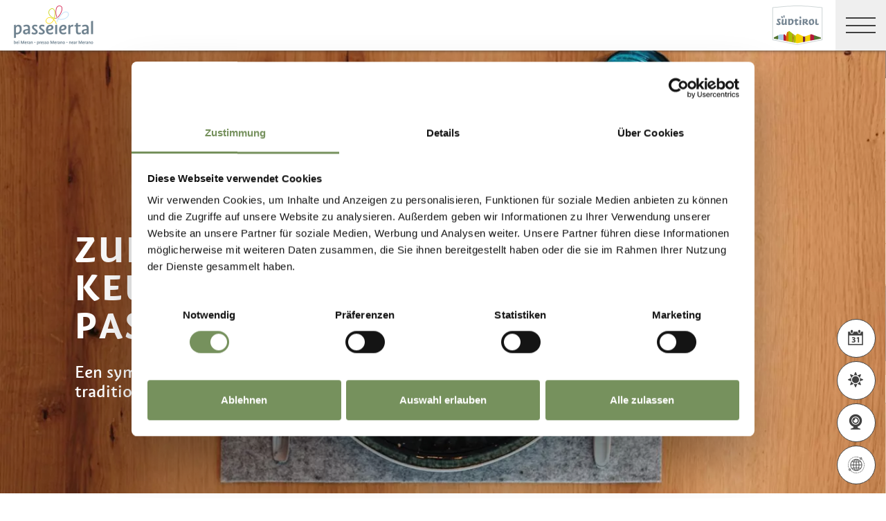

--- FILE ---
content_type: text/html; charset=utf-8
request_url: https://www.merano-suedtirol.it/nl/passeiertal/eten-drinken/zuid-tiroler-keuken.html
body_size: 39477
content:


<!DOCTYPE html>
<html lang="nl" class="no-js">
<head id="Head1"><link rel="preconnect" href="https://www.googletagmanager.com"><link rel="dns-prefetch" href="https://www.googletagmanager.com"><link rel="preconnect" href="https://www.google-analytics.com"><link rel="dns-prefetch" href="https://www.google-analytics.com"><script>var dataLayer = window.dataLayer = window.dataLayer || [];</script><script type="text/javascript">(function(w,d,s,l,i){w[l]=w[l]||[];w[l].push({'gtm.start':new Date().getTime(),event:'gtm.js'});var f=d.getElementsByTagName(s)[0],j=d.createElement(s),dl=l!='dataLayer'?'&l='+l:'';j.async=true;j.src='https://www.googletagmanager.com/gtm.js?id=' + i + dl; f.parentNode.insertBefore(j, f);})(window,document,'script','dataLayer','GTM-NXQ2N7G');</script><meta http-equiv="content-type" content="text/html; charset=utf-8" /><style type="text/css">.clearfix:before,.row:before,.clearfix:after,.row:after{content:" ";display:table}
.clearfix:after,.row:after{clear:both}.visible-print{display:none}/*! normalize.css v4.0.0 | MIT License | github.com/necolas/normalize.css */html{font-family:sans-serif;-ms-text-size-adjust:100%;-webkit-text-size-adjust:100%}
body{margin:0}article,aside,details,figcaption,figure,footer,header,main,menu,nav,section,summary{display:block}
audio,canvas,progress,video{display:inline-block}audio:not([controls]){display:none;height:0}
progress{vertical-align:baseline}template,[hidden]{display:none}a{background-color:transparent}
a:active,a:hover{outline-width:0}abbr[title]{border-bottom:0;text-decoration:underline;text-decoration:underline dotted}
b,strong{font-weight:inherit}b,strong{font-weight:bolder}dfn{font-style:italic}
mark{background-color:#ff0;color:#000}small{font-size:80%}sub,sup{font-size:75%;line-height:0;position:relative;vertical-align:baseline}
sub{bottom:-0.25em}sup{top:-0.5em}img{border-style:none}svg:not(:root){overflow:hidden}
code,kbd,pre,samp{font-family:monospace,monospace;font-size:1em}figure{margin:1em 40px}
hr{height:0;overflow:visible}button,input,select,textarea{font:inherit}optgroup{font-weight:bold}
button,input,select{overflow:visible}button,input,select,textarea{margin:0}
button,select{text-transform:none}button,[type=button],[type=reset],[type=submit]{cursor:pointer}
[disabled]{cursor:default}button,html [type=button],[type=reset],[type=submit]{-webkit-appearance:button}
button::-moz-focus-inner,input::-moz-focus-inner{border:0;padding:0}button:-moz-focusring,input:-moz-focusring{outline:1px dotted ButtonText}
fieldset{border:1px solid #c0c0c0;margin:0 2px;padding:.35em .625em .75em}
legend{color:inherit;display:table;max-width:100%;padding:0;white-space:normal}
textarea{overflow:auto}[type=checkbox],[type=radio]{padding:0}[type=number]::-webkit-inner-spin-button,[type=number]::-webkit-outer-spin-button{height:auto}
[type=search]{-webkit-appearance:textfield}[type=search]::-webkit-search-cancel-button,[type=search]::-webkit-search-decoration{-webkit-appearance:none}
@font-face{font-family:"KievitWebPro";src:url("/img/fonts/KievitWebPro.woff") format("woff");font-weight:400;font-style:normal;font-display:swap}
@font-face{font-family:"KievitWebPro";src:url("/img/fonts/KievitWebPro-Bold.woff") format("woff");font-weight:700;font-style:normal;font-display:swap}
@font-face{font-family:"KievitWebPro";src:url("/img/fonts/KievitWebPro-Ita.woff") format("woff");font-weight:400;font-style:italic;font-display:swap}
@font-face{font-family:"KievitWebPro";src:url("/img/fonts/KievitWebPro-Medi.woff") format("woff");font-weight:500;font-style:normal;font-display:swap}
@font-face{font-family:"KievitWebPro";src:url("/img/fonts/KievitWebPro-MediIta.woff") format("woff");font-weight:500;font-style:italic;font-display:swap}
@font-face{font-family:"SuedtirolNext";src:url("/img/fonts/SuedtirolNextTT.woff");src:url("/img/fonts/SuedtirolNextTT.woff2") format("woff2"),url("/img/fonts/SuedtirolNextTT.woff") format("woff"),url("/img/fonts/SuedtirolNextTT.svg") format("svg");font-weight:normal;font-style:normal;font-display:swap}
@font-face{font-family:"SuedtirolNext";src:url("/img/fonts/SuedtirolNextTT-Bold.woff");src:url("/img/fonts/SuedtirolNextTT-Bold.woff2") format("woff2"),url("/img/fonts/SuedtirolNextTT-Bold.woff") format("woff"),url("/img/fonts/SuedtirolNextTT-Bold.svg") format("svg");font-weight:bold;font-style:normal;font-display:swap}
html{-moz-box-sizing:border-box;-webkit-box-sizing:border-box;box-sizing:border-box;font-size:1em;font-size:1.375em;-webkit-tap-highlight-color:rgba(0,0,0,0)}
@media only screen and (max-width:667px){html{font-size:1.0625em}}*,*:before,*:after{-moz-box-sizing:inherit;-webkit-box-sizing:inherit;box-sizing:inherit}
body{font-family:"KievitWebPro","Helvetica Neue",Helvetica,Arial,sans-serif;line-height:1.563;color:#808080;background-color:#fff}
@media only screen and (max-width:667px){body{line-height:1.3529411765}}
p{margin:0 0 10px}input,button,select,textarea{font-family:inherit;font-size:inherit;line-height:inherit}
figure{margin:0}.fluid-image{max-width:100%;height:auto;display:block}#aspnetForm{position:relative;overflow:hidden}
.logo-meranerland{display:block;padding:.2727272727em 0 0 .9090909091em}
.svg-logo__text-1{fill:#77a2b5}.svg-logo__text-2{fill:#77915d}.svg-logo__text-3{fill:#7b7979}
.container{max-width:1064px;margin:0 auto;position:relative}@media only screen and (max-width:1124px){.container{margin-left:.9090909091em;margin-right:.9090909091em}
}.content.no-hero-image{margin-top:4.5454545455em}.anchor-offset{display:block;position:relative;top:-120px;visibility:hidden}
.placeholer-slide{text-align:center;background-color:#efefef;margin-bottom:.2272727273em;padding:4.5454545455em .9090909091em;overflow:hidden}
.button{display:inline-block;padding:0 1em;margin-bottom:0;font-size:.7272727273em;font-weight:normal;line-height:2.2;text-align:center;white-space:nowrap;vertical-align:middle;cursor:pointer;background-image:none;border:1px solid transparent;color:#808080;text-transform:uppercase;background-color:#fff;border-color:#878787;position:relative;text-decoration:none}
.button.disabled,.button[disabled]{pointer-events:none;cursor:not-allowed;filter:alpha(opacity=65);opacity:.65}
.button .icon{display:inline-block;font-size:1.375em;color:#fff}.button--primary{color:#fff;background-color:#77925e;border-color:#77925e}
.button--secondary{color:#fff;background-color:#b8c6a9;border-color:#b8c6a9}
.button--gray{color:#fff;background-color:#878787;border-color:#878787}.button--empty{color:#77925e;background-color:transparent;border-color:transparent}
.button--full{width:100%;padding-left:0;padding-right:0}.row__overflow{overflow:hidden}
[class*=col-]{width:100%;position:relative;min-height:1px;float:left}[class*=gutter-]>[class*=col-]{-moz-box-sizing:border-box;-webkit-box-sizing:border-box;box-sizing:border-box}
.col-1{width:8.3333333333%}.col-push-1{left:8.3333333333%}.col-pull-1{right:8.3333333333%}
.col-2{width:16.6666666667%}.col-push-2{left:16.6666666667%}.col-pull-2{right:16.6666666667%}
.col-3{width:25%}.col-push-3{left:25%}.col-pull-3{right:25%}.col-4{width:33.3333333333%}
.col-push-4{left:33.3333333333%}.col-pull-4{right:33.3333333333%}.col-5{width:41.6666666667%}
.col-push-5{left:41.6666666667%}.col-pull-5{right:41.6666666667%}.col-6{width:50%}
.col-push-6{left:50%}.col-pull-6{right:50%}.col-7{width:58.3333333333%}.col-push-7{left:58.3333333333%}
.col-pull-7{right:58.3333333333%}.col-8{width:66.6666666667%}.col-push-8{left:66.6666666667%}
.col-pull-8{right:66.6666666667%}.col-9{width:75%}.col-push-9{left:75%}.col-pull-9{right:75%}
.col-10{width:83.3333333333%}.col-push-10{left:83.3333333333%}.col-pull-10{right:83.3333333333%}
.col-11{width:91.6666666667%}.col-push-11{left:91.6666666667%}.col-pull-11{right:91.6666666667%}
.col-12{width:100%}.col-push-12{left:100%}.col-pull-12{right:100%}.gutter-10{margin-left:-10px;margin-right:-10px}
.gutter-10>[class*=col-]{padding-left:10px;padding-right:10px}.gutter-15{margin-left:-15px;margin-right:-15px}
.gutter-15>[class*=col-]{padding-left:15px;padding-right:15px}@media(max-width :1280px){.col-xlg-push-0{left:0}
.col-xlg-pull-0{right:0}.col-xlg-1{width:8.3333333333%}.col-xlg-push-1{left:8.3333333333%}
.col-xlg-pull-1{right:8.3333333333%}.col-xlg-2{width:16.6666666667%}.col-xlg-push-2{left:16.6666666667%}
.col-xlg-pull-2{right:16.6666666667%}.col-xlg-3{width:25%}.col-xlg-push-3{left:25%}
.col-xlg-pull-3{right:25%}.col-xlg-4{width:33.3333333333%}.col-xlg-push-4{left:33.3333333333%}
.col-xlg-pull-4{right:33.3333333333%}.col-xlg-5{width:41.6666666667%}.col-xlg-push-5{left:41.6666666667%}
.col-xlg-pull-5{right:41.6666666667%}.col-xlg-6{width:50%}.col-xlg-push-6{left:50%}
.col-xlg-pull-6{right:50%}.col-xlg-7{width:58.3333333333%}.col-xlg-push-7{left:58.3333333333%}
.col-xlg-pull-7{right:58.3333333333%}.col-xlg-8{width:66.6666666667%}.col-xlg-push-8{left:66.6666666667%}
.col-xlg-pull-8{right:66.6666666667%}.col-xlg-9{width:75%}.col-xlg-push-9{left:75%}
.col-xlg-pull-9{right:75%}.col-xlg-10{width:83.3333333333%}.col-xlg-push-10{left:83.3333333333%}
.col-xlg-pull-10{right:83.3333333333%}.col-xlg-11{width:91.6666666667%}.col-xlg-push-11{left:91.6666666667%}
.col-xlg-pull-11{right:91.6666666667%}.col-xlg-12{width:100%}.col-xlg-push-12{left:100%}
.col-xlg-pull-12{right:100%}.gutter-xlg-0{margin-left:0;margin-right:0}.gutter-xlg-0>[class*=col-]{padding-left:0;padding-right:0}
.gutter-xlg-10{margin-left:-10px;margin-right:-10px}.gutter-xlg-10>[class*=col-]{padding-left:10px;padding-right:10px}
.gutter-xlg-15{margin-left:-15px;margin-right:-15px}.gutter-xlg-15>[class*=col-]{padding-left:15px;padding-right:15px}
}@media(max-width :1024px){.col-lg-push-0{left:0}.col-lg-pull-0{right:0}
.col-lg-1{width:8.3333333333%}.col-lg-push-1{left:8.3333333333%}.col-lg-pull-1{right:8.3333333333%}
.col-lg-2{width:16.6666666667%}.col-lg-push-2{left:16.6666666667%}.col-lg-pull-2{right:16.6666666667%}
.col-lg-3{width:25%}.col-lg-push-3{left:25%}.col-lg-pull-3{right:25%}.col-lg-4{width:33.3333333333%}
.col-lg-push-4{left:33.3333333333%}.col-lg-pull-4{right:33.3333333333%}.col-lg-5{width:41.6666666667%}
.col-lg-push-5{left:41.6666666667%}.col-lg-pull-5{right:41.6666666667%}.col-lg-6{width:50%}
.col-lg-push-6{left:50%}.col-lg-pull-6{right:50%}.col-lg-7{width:58.3333333333%}
.col-lg-push-7{left:58.3333333333%}.col-lg-pull-7{right:58.3333333333%}.col-lg-8{width:66.6666666667%}
.col-lg-push-8{left:66.6666666667%}.col-lg-pull-8{right:66.6666666667%}.col-lg-9{width:75%}
.col-lg-push-9{left:75%}.col-lg-pull-9{right:75%}.col-lg-10{width:83.3333333333%}
.col-lg-push-10{left:83.3333333333%}.col-lg-pull-10{right:83.3333333333%}
.col-lg-11{width:91.6666666667%}.col-lg-push-11{left:91.6666666667%}.col-lg-pull-11{right:91.6666666667%}
.col-lg-12{width:100%}.col-lg-push-12{left:100%}.col-lg-pull-12{right:100%}
.gutter-lg-0{margin-left:0;margin-right:0}.gutter-lg-0>[class*=col-]{padding-left:0;padding-right:0}
.gutter-lg-10{margin-left:-10px;margin-right:-10px}.gutter-lg-10>[class*=col-]{padding-left:10px;padding-right:10px}
.gutter-lg-15{margin-left:-15px;margin-right:-15px}.gutter-lg-15>[class*=col-]{padding-left:15px;padding-right:15px}
}@media(max-width :768px){.col-md-push-0{left:0}.col-md-pull-0{right:0}.col-md-1{width:8.3333333333%}
.col-md-push-1{left:8.3333333333%}.col-md-pull-1{right:8.3333333333%}.col-md-2{width:16.6666666667%}
.col-md-push-2{left:16.6666666667%}.col-md-pull-2{right:16.6666666667%}.col-md-3{width:25%}
.col-md-push-3{left:25%}.col-md-pull-3{right:25%}.col-md-4{width:33.3333333333%}
.col-md-push-4{left:33.3333333333%}.col-md-pull-4{right:33.3333333333%}.col-md-5{width:41.6666666667%}
.col-md-push-5{left:41.6666666667%}.col-md-pull-5{right:41.6666666667%}.col-md-6{width:50%}
.col-md-push-6{left:50%}.col-md-pull-6{right:50%}.col-md-7{width:58.3333333333%}
.col-md-push-7{left:58.3333333333%}.col-md-pull-7{right:58.3333333333%}.col-md-8{width:66.6666666667%}
.col-md-push-8{left:66.6666666667%}.col-md-pull-8{right:66.6666666667%}.col-md-9{width:75%}
.col-md-push-9{left:75%}.col-md-pull-9{right:75%}.col-md-10{width:83.3333333333%}
.col-md-push-10{left:83.3333333333%}.col-md-pull-10{right:83.3333333333%}
.col-md-11{width:91.6666666667%}.col-md-push-11{left:91.6666666667%}.col-md-pull-11{right:91.6666666667%}
.col-md-12{width:100%}.col-md-push-12{left:100%}.col-md-pull-12{right:100%}
.gutter-md-0{margin-left:0;margin-right:0}.gutter-md-0>[class*=col-]{padding-left:0;padding-right:0}
.gutter-md-10{margin-left:-10px;margin-right:-10px}.gutter-md-10>[class*=col-]{padding-left:10px;padding-right:10px}
.gutter-md-15{margin-left:-15px;margin-right:-15px}.gutter-md-15>[class*=col-]{padding-left:15px;padding-right:15px}
}@media(max-width :667px){.col-sm-push-0{left:0}.col-sm-pull-0{right:0}.col-sm-1{width:8.3333333333%}
.col-sm-push-1{left:8.3333333333%}.col-sm-pull-1{right:8.3333333333%}.col-sm-2{width:16.6666666667%}
.col-sm-push-2{left:16.6666666667%}.col-sm-pull-2{right:16.6666666667%}.col-sm-3{width:25%}
.col-sm-push-3{left:25%}.col-sm-pull-3{right:25%}.col-sm-4{width:33.3333333333%}
.col-sm-push-4{left:33.3333333333%}.col-sm-pull-4{right:33.3333333333%}.col-sm-5{width:41.6666666667%}
.col-sm-push-5{left:41.6666666667%}.col-sm-pull-5{right:41.6666666667%}.col-sm-6{width:50%}
.col-sm-push-6{left:50%}.col-sm-pull-6{right:50%}.col-sm-7{width:58.3333333333%}
.col-sm-push-7{left:58.3333333333%}.col-sm-pull-7{right:58.3333333333%}.col-sm-8{width:66.6666666667%}
.col-sm-push-8{left:66.6666666667%}.col-sm-pull-8{right:66.6666666667%}.col-sm-9{width:75%}
.col-sm-push-9{left:75%}.col-sm-pull-9{right:75%}.col-sm-10{width:83.3333333333%}
.col-sm-push-10{left:83.3333333333%}.col-sm-pull-10{right:83.3333333333%}
.col-sm-11{width:91.6666666667%}.col-sm-push-11{left:91.6666666667%}.col-sm-pull-11{right:91.6666666667%}
.col-sm-12{width:100%}.col-sm-push-12{left:100%}.col-sm-pull-12{right:100%}
.gutter-sm-0{margin-left:0;margin-right:0}.gutter-sm-0>[class*=col-]{padding-left:0;padding-right:0}
.gutter-sm-10{margin-left:-10px;margin-right:-10px}.gutter-sm-10>[class*=col-]{padding-left:10px;padding-right:10px}
.gutter-sm-15{margin-left:-15px;margin-right:-15px}.gutter-sm-15>[class*=col-]{padding-left:15px;padding-right:15px}
}@media(max-width :414px){.col-xs-push-0{left:0}.col-xs-pull-0{right:0}.col-xs-1{width:8.3333333333%}
.col-xs-push-1{left:8.3333333333%}.col-xs-pull-1{right:8.3333333333%}.col-xs-2{width:16.6666666667%}
.col-xs-push-2{left:16.6666666667%}.col-xs-pull-2{right:16.6666666667%}.col-xs-3{width:25%}
.col-xs-push-3{left:25%}.col-xs-pull-3{right:25%}.col-xs-4{width:33.3333333333%}
.col-xs-push-4{left:33.3333333333%}.col-xs-pull-4{right:33.3333333333%}.col-xs-5{width:41.6666666667%}
.col-xs-push-5{left:41.6666666667%}.col-xs-pull-5{right:41.6666666667%}.col-xs-6{width:50%}
.col-xs-push-6{left:50%}.col-xs-pull-6{right:50%}.col-xs-7{width:58.3333333333%}
.col-xs-push-7{left:58.3333333333%}.col-xs-pull-7{right:58.3333333333%}.col-xs-8{width:66.6666666667%}
.col-xs-push-8{left:66.6666666667%}.col-xs-pull-8{right:66.6666666667%}.col-xs-9{width:75%}
.col-xs-push-9{left:75%}.col-xs-pull-9{right:75%}.col-xs-10{width:83.3333333333%}
.col-xs-push-10{left:83.3333333333%}.col-xs-pull-10{right:83.3333333333%}
.col-xs-11{width:91.6666666667%}.col-xs-push-11{left:91.6666666667%}.col-xs-pull-11{right:91.6666666667%}
.col-xs-12{width:100%}.col-xs-push-12{left:100%}.col-xs-pull-12{right:100%}
.gutter-xs-0{margin-left:0;margin-right:0}.gutter-xs-0>[class*=col-]{padding-left:0;padding-right:0}
.gutter-xs-10{margin-left:-10px;margin-right:-10px}.gutter-xs-10>[class*=col-]{padding-left:10px;padding-right:10px}
.gutter-xs-15{margin-left:-15px;margin-right:-15px}.gutter-xs-15>[class*=col-]{padding-left:15px;padding-right:15px}
}@media all and (max-width:1280px){.hidden-xlg{display:none!important}.visible-xlg{display:block!important}
}@media all and (max-width:1024px){.hidden-lg{display:none!important}.visible-lg{display:block!important}
}@media all and (max-width:768px){.hidden-md{display:none!important}.visible-md{display:block!important}
}@media all and (max-width:667px){.hidden-sm{display:none!important}.visible-sm{display:block!important}
}@media all and (max-width:414px){.hidden-xs{display:none!important}.visible-xs{display:block!important}
}a{color:#404040;text-decoration:underline}h1,h2,h3,h4,h5,h6,.h1,.h2,.h3,.h4,.h5,.h6,.title-big,.title-medium,.title-small{font-family:inherit;font-weight:500;line-height:1;color:inherit}
h1 small,h2 small,h3 small,h4 small,h5 small,h6 small,.h1 small,.h2 small,.h3 small,.h4 small,.h5 small,.h6 small,h1 .small,h2 .small,h3 .small,h4 .small,h5 .small,h6 .small,.h1 .small,.h2 .small,.h3 .small,.h4 .small,.h5 .small,.h6 .small,.title-big small,.title-medium small,.title-small small{font-weight:normal;line-height:1;color:rgb(153.5,153.5,153.5)}
h1,.h1,h2,.h2,h3,.h3,.title-big,.title-medium,.title-small{margin-top:20px;margin-bottom:10px}
h1 small,.h1 small,h2 small,.h2 small,h3 small,.h3 small,h1 .small,.h1 .small,h2 .small,.h2 .small,h3 .small,.h3 .small,.title-big small,.title-medium small,.title-small small{font-size:65%}
h4,.h4,h5,.h5,h6,.h6,.title-big,.title-medium,.title-small{margin-top:10px;margin-bottom:10px}
h4 small,.h4 small,h5 small,.h5 small,h6 small,.h6 small,h4 .small,.h4 .small,h5 .small,.h5 .small,h6 .small,.h6 .small,.title-big small,.title-medium small,.title-small small{font-size:75%}
h1,.h1{font-family:"SuedtirolNext","KievitWebPro","Helvetica Neue",Helvetica,Arial,sans-serif;font-size:2.5em;font-weight:bold;line-height:1;text-transform:uppercase;color:#000;letter-spacing:.05em;margin-top:.1818181818em;margin-bottom:.1818181818em}
@media(max-width:667px){h1,.h1{font-size:1.5882352941em}}h2,.h2,.title-italic{font-family:"SuedtirolNext","KievitWebPro","Helvetica Neue",Helvetica,Arial,sans-serif;font-size:1.4545454545em;color:#000;font-weight:400}
@media(max-width:667px){h2,.h2,.title-italic{font-size:1.1764705882em;line-height:1.15}
}.title-big{font-family:"SuedtirolNext","KievitWebPro","Helvetica Neue",Helvetica,Arial,sans-serif;font-size:2.2727272727em;font-weight:bold;line-height:1;letter-spacing:.05em;color:#000;text-transform:uppercase}
h3,.h3{font-family:"SuedtirolNext","KievitWebPro","Helvetica Neue",Helvetica,Arial,sans-serif;font-size:1.1818181818em;font-weight:400;line-height:1.1}
.title-medium{font-family:"SuedtirolNext","KievitWebPro","Helvetica Neue",Helvetica,Arial,sans-serif;font-size:1.1818181818em;color:#000;font-weight:700;text-transform:uppercase}
h4,.h4,.title-small{font-size:.8181818182em;font-weight:700}h5,.h5{font-size:.7272727273em}
h6,.h6{font-size:.5454545455em}small,.small{font-size:85%}.text-medium{font-size:.8181818182em}
.text-small{font-size:.7272727273em}.text-tiny{font-size:.5454545455em}.link-more{display:inline-block;text-transform:uppercase;font-size:.7272727273em;font-weight:700;color:#404040;line-height:1.5625;padding-left:2.5em;position:relative;text-decoration:none}
.link-more .icon{position:absolute;font-size:1.5625em;top:0;bottom:0;left:0;display:block}
.link-more .icon::before{display:block}.link-more:hover,.link-more:focus,.link-more:active{text-decoration:none;color:#77925e}
.link-more:hover .icon,.link-more:focus .icon,.link-more:active .icon{fill:#77925e}
.text-color{color:#77925e}.text-color-title{color:#000}.nav-main{position:fixed;top:0;left:0;right:0;pointer-events:none;z-index:1050;height:3.3181818182em}
.nav-main a{text-decoration:none}.nav-main__content{background-color:#fff;box-shadow:#404040 0 0 5px;height:3.3181818182em;float:left;pointer-events:auto}
@media(max-width:1280px){.nav-main__content{float:none}}.nav-main .logo-main-region{width:12.2727272727em;height:73px;text-align:center;background-color:#fff;float:left}
@media(max-width:667px){.nav-main .logo-main-region{height:56px}}@media(max-width:410px){.nav-main .logo-main-region{position:absolute;top:0;left:0;width:9.5454545455em;top:50%;-webkit-transform:translateY(-50%);-moz-transform:translateY(-50%);-ms-transform:translateY(-50%);-o-transform:translateY(-50%);transform:translateY(-50%)}
}.nav-main .logo-main-region__image{display:block;max-width:100%;height:auto}
.nav-main .logo-main-region__image--svg{height:100%;width:100%}.nav-main .logo-suedtirol{float:right;text-align:center;background-color:#fff;width:5em;height:3.3181818182em;padding:.3636363636em .3636363636em}
.nav-main .logo-suedtirol svg,.nav-main .logo-suedtirol img{display:block;width:100%;height:100%}
.nav-main__dropdown{list-style:none;padding:0;margin:0 200px 0 270px;white-space:nowrap}
@media(max-width:1280px){.nav-main__dropdown{position:absolute;top:3.3181818182em;right:0;margin:0;background-color:#fff;width:33.4%;height:100vh;padding-bottom:3.3181818182em;white-space:normal;-webkit-transform:translateX(100%);-moz-transform:translateX(100%);-ms-transform:translateX(100%);-o-transform:translateX(100%);transform:translateX(100%);-webkit-transition:-webkit-transform ease-in-out .3s;-moz-transition:-moz-transform ease-in-out .3s;transition:transform ease-in-out .3s;display:block}
}@media(max-width:1024px){.nav-main__dropdown{width:50%}}@media(max-width:550px){.nav-main__dropdown{width:100%}
}.nav-main__level-0{display:inline-block}@media(max-width:1280px){.nav-main__level-0{display:block}
}.nav-main .icon-mobile{display:none}@media(max-width:1280px){.nav-main .icon-mobile{display:block;position:absolute;top:0;bottom:0;right:0;background-color:#77925e;text-align:center;font-size:.7272727273em;padding:1.0625em 1.25em 1.0625em 1.875em;color:#fff;line-height:2;font-weight:normal;letter-spacing:0;width:95px}
.nav-main .icon-mobile__icon{display:block;font-size:1.25em;width:1.875em;position:absolute;top:50%;-webkit-transform:translateY(-50%);-moz-transform:translateY(-50%);-ms-transform:translateY(-50%);-o-transform:translateY(-50%);transform:translateY(-50%);left:0}
}.nav-main__menu-0{display:block;padding:1.5625em 1.25em;font-size:.7272727273em;text-transform:uppercase;font-weight:700;letter-spacing:.05em;line-height:1.4375;position:relative;text-decoration:none}
@media(max-width:1510px){.nav-main__menu-0{padding:1.5625em 1.25em 1.5625em .625em}
}@media(max-width:1460px){.nav-main__menu-0{padding:1.5625em .9375em 1.5625em .3125em;letter-spacing:0}
}@media(max-width:1345px){.nav-main__menu-0{font-size:.6363636364em;padding:1.7857142857em 1.0714285714em 1.7857142857em .3571428571em;letter-spacing:0}
}@media(max-width:1280px){.nav-main__menu-0{font-size:.9090909091em;padding:.75em 95px .75em 1em;background-color:#efefef;margin-bottom:2px;overflow:hidden;letter-spacing:.05em}
}.nav-main__menu-0 .icon{display:block;font-size:.625em;position:absolute;right:0;top:50%;fill:#878787;stroke:#878787;stroke-width:1;-webkit-transform:translateY(-50%);-moz-transform:translateY(-50%);-ms-transform:translateY(-50%);-o-transform:translateY(-50%);transform:translateY(-50%)}
@media(max-width:1280px){.nav-main__menu-0 .icon{display:none;width:5em;height:1.25em;-webkit-transform:translateY(-50%) rotate(-90deg);-moz-transform:translateY(-50%) rotate(-90deg);-ms-transform:translateY(-50%) rotate(-90deg);-o-transform:translateY(-50%) rotate(-90deg);transform:translateY(-50%) rotate(-90deg)}
}.nav-main__flyout-0{display:none}.button-mobile{display:none;width:3.3181818182em;height:3.3181818182em;background:#efefef;text-align:center;line-height:3.3181818182;float:right;position:relative;cursor:pointer;-webkit-transition:background-color ease-in-out .3s;-moz-transition:background-color ease-in-out .3s;transition:background-color ease-in-out .3s}
.button-mobile__middle{display:block;position:absolute;top:50%;left:.6818181818em;right:.6818181818em;-webkit-transform:translateY(-50%);-moz-transform:translateY(-50%);-ms-transform:translateY(-50%);-o-transform:translateY(-50%);transform:translateY(-50%);height:2px;background-color:#404040;-webkit-transition:opacity ease-in-out .3s;-moz-transition:opacity ease-in-out .3s;transition:opacity ease-in-out .3s}
.button-mobile::before{content:"";top:1.1363636364em;left:.6818181818em;right:.6818181818em;position:absolute;height:2px;background-color:#404040;-webkit-transition:all ease-in-out .3s;-moz-transition:all ease-in-out .3s;transition:all ease-in-out .3s}
.button-mobile::after{content:"";bottom:1.1363636364em;left:.6818181818em;right:.6818181818em;position:absolute;height:2px;background-color:#404040;-webkit-transition:all ease-in-out .3s;-moz-transition:all ease-in-out .3s;transition:all ease-in-out .3s}
.button-mobile__icon{display:block;position:absolute;top:50%;left:.6818181818em;right:.6818181818em;-webkit-transform:translateY(-50%);-moz-transform:translateY(-50%);-ms-transform:translateY(-50%);-o-transform:translateY(-50%);transform:translateY(-50%)}
.button-mobile__bar{display:block;height:2px;background-color:#404040;margin:7px 0}
.button-mobile .icon{display:block;width:100%;height:100%;fill:#000}@media all and (max-width:1280px){.button-mobile{display:block}
}.menu-mobile__back{display:none}.menu-mobile__menu-top{display:none}.menu-mobile__sidebar{display:none}
.menu-mobile__language{display:none}.menu-mobile__search{display:none}.nav-search-box{float:right;width:3.3181818182em;height:3.3181818182em}
@media(max-width:340px){.nav-search-box{width:2.7272727273em}}.nav-search-box .button-search{width:100%;height:3.3181818182em;overflow:hidden;cursor:pointer;position:relative;display:block}
@media(max-width:1280px){.nav-search-box .button-search{display:none}}.nav-search-box .button-search .icon{display:block;font-size:.8181818182em;color:#fff;position:absolute;bottom:.4545454545em;right:.4545454545em;z-index:2}
.nav-search-box .button-search::before{content:"";display:block;position:absolute;top:0;left:0;width:100%;height:100%;background-color:#808080;-webkit-transform:skewX(-45deg) translate(65%,15%);-moz-transform:skewX(-45deg) translate(65%,15%);-ms-transform:skewX(-45deg) translate(65%,15%);-o-transform:skewX(-45deg) translate(65%,15%);transform:skewX(-45deg) translate(65%,15%)}
.nav-search-box__container{display:none;position:absolute}.nav-main-region{background-color:#fff;box-shadow:#404040 0 0 5px;height:113px;-webkit-transform:translateY(0%);-moz-transform:translateY(0%);-ms-transform:translateY(0%);-o-transform:translateY(0%);transform:translateY(0%);right:0;pointer-events:auto}
@media(max-width:1280px){.nav-main-region{height:3.3181818182em}}.nav-main-region__spacer{height:113px}
@media(max-width:1280px){.nav-main-region__spacer{height:3.3181818182em}
}.nav-main-region .logo-region{width:12.2727272727em;text-align:center;background-color:#fff;float:left;height:5.1363636364em;padding:.3636363636em .9090909091em}
@media(max-width:1280px){.nav-main-region .logo-region{height:3.3181818182em}
}@media(max-width:414px){.nav-main-region .logo-region{width:6.1764705882em}
}.nav-main-region .logo-region__image{display:block;object-fit:contain;max-width:100%;max-height:100%;width:auto}
.dorf-tirol .nav-main-region .logo-region__image,.familienurlaubdorftirolherbst .nav-main-region .logo-region__image,.lp-dorftirol-herbst .nav-main-region .logo-region__image,.herbsturlaubdorftirol .nav-main-region .logo-region__image,.dorftirol-urlaubinsuedtirol .nav-main-region .logo-region__image,.sanfteswanderndorftirol .nav-main-region .logo-region__image,.lp-dorftirol .nav-main-region .logo-region__image,.familienurlaubdorftirol .nav-main-region .logo-region__image,.winterurlaubdorftirol .nav-main-region .logo-region__image,.vacanzeatirolo .nav-main-region .logo-region__image{transform:translateX(-0.9090909091em);max-width:163px}
.nav-main-region__menu-top{height:1.8181818182em;background-color:#878787;padding-left:12.9545454545em;position:relative;z-index:-1}
.mgm .nav-main-region__menu-top{background-color:#bb1a3b}.nav-main-region__menu-top .menu-top__menu-item{display:inline-block;font-size:.5454545455em;font-weight:700;text-transform:uppercase;line-height:1.5;padding:.9166666667em 1.25em;color:#efefef}
@media(max-width:1280px){.nav-main-region__menu-top{display:none}}.nav-main-region__menu-top .languages{position:absolute;right:30px;-webkit-transform:translateY(-50%);-moz-transform:translateY(-50%);-ms-transform:translateY(-50%);-o-transform:translateY(-50%);transform:translateY(-50%);top:50%}
.nav-main-region__menu-top .languages .link{color:#fff}.nav-main-region__menu-top .languages .separator{color:#fff}
.nav-main-region__dropdown{list-style:none;padding:0;margin:0 200px 0 270px;white-space:nowrap}
@media(max-width:1280px){.nav-main-region__dropdown{top:5.1363636364em}}
.nav-main-region__flyout-0{display:none}@media(max-width:1280px){.nav-main-region .nav-main__dropdown{top:3.3181818182em;padding-bottom:3.3181818182em}
}.nav-main-region .nav-search-box__container{top:5.1363636364em}@media(max-width:1280px){.nav-main-region .nav-search-box__container{top:3.3181818182em}
}@media(max-width:850px){.nav-main-microsite .logo-suedtirol{display:block}
}@media(max-width:435px){.nav-main-microsite .logo-suedtirol{display:none}
}.nav-main-microsite__level-0{position:relative}.nav-main-microsite__flyout-0{display:none}
.nav-main-microsite .menu-mobile__language .logo-suedtirol{display:none}
@media(max-width:435px){.nav-main-microsite .menu-mobile__language .logo-suedtirol{display:block}
}.languages{font-weight:700;font-size:12px;text-transform:uppercase}.languages .container{display:flex;justify-content:space-between;align-items:center;flex-wrap:wrap}
.languages .separator{margin:0 .4166666667em}.languages .link{text-decoration:none}
.languages .link:hover,.languages .linkfocus,.languages .link:active,.languages .link.active{color:#77925e;text-decoration:none}
.languages .link.active{color:#fff;text-decoration:underline}.base-slide{margin-bottom:4.5454545455em}
.base-slide__block{margin-top:2.2727272727em}.divider{margin-top:1.3636363636em}
.divider .container{padding-top:1.3636363636em}.divider .container::before{content:"";display:block;position:absolute;top:0;left:0;height:.2727272727em;width:2.5909090909em;background-color:#000}
.background{background-color:#efefef;padding:1.8181818182em 0;position:relative}
.background:after{background:inherit;bottom:0;content:"";display:block;height:50%;left:0;position:absolute;right:0;-webkit-transform:skewY(-1.5deg);-moz-transform:skewY(-1.5deg);-ms-transform:skewY(-1.5deg);-o-transform:skewY(-1.5deg);transform:skewY(-1.5deg);-webkit-transform-origin:100%;-moz-transform-origin:100%;-ms-transform-origin:100%;-o-transform-origin:100%;transform-origin:100%;z-index:-1}
.hgroup{margin-bottom:.9090909091em}.ajax-container{position:relative}.ajax-loading{display:none}
.ajax-container{position:relative}.ajax-loading{display:none}.page-sidebar{position:fixed;right:.6818181818em;bottom:.6818181818em;z-index:999}
@media(max-width:667px){.page-sidebar{right:0;left:0;bottom:0;padding:.4545454545em 1.3636363636em;display:flex;justify-content:space-evenly}
.page-sidebar:before{background:inherit;top:-25%;content:"";display:block;height:150%;left:-2px;position:absolute;right:-2px;transform:skewY(-1.25deg);transform-origin:100%;z-index:-1;background-color:#efefef;border:solid 2px #fff}
}.page-sidebar-item{position:relative;height:2.5454545455em;display:block;margin-bottom:.2272727273em;text-decoration:none}
@media(max-width:1238px){.page-sidebar-item{font-size:.7272727273em}}.page-sidebar-item__icon{display:block;width:2.5454545455em;height:2.5454545455em;padding:.6818181818em;border:solid 1px #404040;border-radius:50%;background-color:#fff;position:absolute;top:0;right:0;z-index:2}
.page-sidebar-item__icon svg{display:block;width:100%;height:100%;fill:#404040}
.page-sidebar-item__icon .icon{display:block;color:#404040;font-size:1em}
@media(max-width:667px){.page-sidebar-item__icon .icon{font-size:30px}}.page-sidebar-item__icon .icon::before{display:block}
@media(max-width:667px){.page-sidebar-item__icon{border:0;background-color:transparent;padding:.1363636364em;position:static}
}.page-sidebar-item__text{font-size:.7272727273em;line-height:1;display:block;background-color:#404040;color:#fff;text-transform:uppercase;font-weight:700;text-decoration:none;position:absolute;top:50%;-webkit-transform:translateY(-50%);-moz-transform:translateY(-50%);-ms-transform:translateY(-50%);-o-transform:translateY(-50%);transform:translateY(-50%);right:1.75em;z-index:1;max-width:10px;overflow:hidden;-webkit-transition:max-width ease-in-out .6s;-moz-transition:max-width ease-in-out .6s;transition:max-width ease-in-out .6s}
@media(max-width:667px){.page-sidebar-item__text{max-width:none;font-size:1.25em;background-color:transparent;color:#404040;left:0;display:none}
}.page-sidebar-item__text-content{white-space:nowrap;display:block;padding:.5em 3.75em .5em 1.25em}
.page-sidebar-item:hover .page-sidebar-item__text{max-width:300px}.page-sidebar{position:fixed;right:.6818181818em;bottom:.6818181818em;z-index:999}
@media(max-width:667px){.page-sidebar{right:0;left:0;bottom:0;padding:.4545454545em 1.3636363636em;display:flex;justify-content:space-evenly}
.page-sidebar:before{background:inherit;top:-25%;content:"";display:block;height:150%;left:-2px;position:absolute;right:-2px;transform:skewY(-1.25deg);transform-origin:100%;z-index:-1;background-color:#efefef;border:solid 2px #fff}
}.page-sidebar-item{position:relative;height:2.5454545455em;display:block;margin-bottom:.2272727273em;text-decoration:none}
@media(max-width:1238px){.page-sidebar-item{font-size:.7272727273em}}.page-sidebar-item__icon{display:block;width:2.5454545455em;height:2.5454545455em;padding:.6818181818em;border:solid 1px #404040;border-radius:50%;background-color:#fff;position:absolute;top:0;right:0;z-index:2}
.page-sidebar-item__icon svg{display:block;width:100%;height:100%;fill:#404040}
.page-sidebar-item__icon .icon{display:block;color:#404040;font-size:1em}
@media(max-width:667px){.page-sidebar-item__icon .icon{font-size:30px}}.page-sidebar-item__icon .icon::before{display:block}
@media(max-width:667px){.page-sidebar-item__icon{border:0;background-color:transparent;padding:.1363636364em;position:static}
}.page-sidebar-item__text{font-size:.7272727273em;line-height:1;display:block;background-color:#404040;color:#fff;text-transform:uppercase;font-weight:700;text-decoration:none;position:absolute;top:50%;-webkit-transform:translateY(-50%);-moz-transform:translateY(-50%);-ms-transform:translateY(-50%);-o-transform:translateY(-50%);transform:translateY(-50%);right:1.75em;z-index:1;max-width:10px;overflow:hidden;-webkit-transition:max-width ease-in-out .6s;-moz-transition:max-width ease-in-out .6s;transition:max-width ease-in-out .6s}
@media(max-width:667px){.page-sidebar-item__text{max-width:none;font-size:1.25em;background-color:transparent;color:#404040;left:0;display:none}
}.page-sidebar-item__text-content{white-space:nowrap;display:block;padding:.5em 3.75em .5em 1.25em}
.page-sidebar-item:hover .page-sidebar-item__text{max-width:300px}.news{position:relative;overflow:hidden;width:100%;background:#efefef;padding:5px 0}
.news__slider{display:inline-block;white-space:nowrap;padding-left:100%;-webkit-animation-iteration-count:infinite;-moz-animation-iteration-count:infinite;animation-iteration-count:infinite;-webkit-animation-timing-function:linear;-moz-animation-timing-function:linear;animation-timing-function:linear;-webkit-animation-name:ticker;-moz-animation-name:ticker;animation-name:ticker;-webkit-animation-duration:30s;-moz-animation-duration:30s;animation-duration:30s}
.news-item{display:inline-block;position:relative;font-size:22px;padding:0 12px}
.news-item__link{text-decoration:none}.news-item__link:hover,.news-item__link:focus,.news-item__link:active{text-decoration:none}
.news-item__icon{font-size:0;display:inline-block;position:relative;top:3px;margin-right:5px}
.news-item .inner{display:inline-block;vertical-align:middle;color:#404040}
.news-item .inner *{display:inline-block;vertical-align:middle}.news-item__date{font-weight:bold;font-size:20px;margin-right:5px;font-size:20px}
@media only screen and (max-width:667px){.news-item__date{font-size:15px}
}.news-item__content{font-size:22px}@media only screen and (max-width:667px){.news-item__content{font-size:17px}
}.news-item__text-more{font-weight:bold}@-webkit-keyframes ticker{0%{-webkit-transform:translate3d(0,0,0);-moz-transform:translate3d(0,0,0);-ms-transform:translate3d(0,0,0);-o-transform:translate3d(0,0,0);transform:translate3d(0,0,0);visibility:visible}
100%{-webkit-transform:translate3d(-100%,0,0);-moz-transform:translate3d(-100%,0,0);-ms-transform:translate3d(-100%,0,0);-o-transform:translate3d(-100%,0,0);transform:translate3d(-100%,0,0)}
}@keyframes ticker{0%{-webkit-transform:translate3d(0,0,0);-moz-transform:translate3d(0,0,0);-ms-transform:translate3d(0,0,0);-o-transform:translate3d(0,0,0);transform:translate3d(0,0,0);visibility:visible}
100%{-webkit-transform:translate3d(-100%,0,0);-moz-transform:translate3d(-100%,0,0);-ms-transform:translate3d(-100%,0,0);-o-transform:translate3d(-100%,0,0);transform:translate3d(-100%,0,0)}
}.hero-images-slider{white-space:nowrap;overflow:hidden;position:relative;font-size:0}
.hero-images-slider .hero-image{display:inline-block;white-space:normal;font-size:22px}
@media only screen and (max-width:667px){.hero-images-slider .hero-image{font-size:17px}
}.hero-images-slider .flickity-prev-next-button{width:60px;height:60px}.hero-images-slider .flickity-button{background:transparent}
.hero-images-slider .flickity-button-icon{fill:#fff}.hero-images-slide .badge{position:absolute;bottom:2.8636363636em;right:2.2727272727em;width:9.9090909091em;height:9.9090909091em;border-radius:50%;background-color:#77925e;display:flex;align-items:center;justify-content:center;padding:1.5909090909em;text-align:center;color:#fff;letter-spacing:.1em;text-transform:uppercase;line-height:1.25;z-index:10;text-decoration:none}
.hero-images-slide .badge__content{flex-basis:100%}.hero-images-slide .badge__text{font-size:.9090909091em;font-weight:700;display:block}
.hero-images-slide .badge__link{display:block;font-size:.6363636364em;color:#fff;padding-top:10px;margin:.9090909091em 0 0 0;border-top:dotted 2px #fff;font-weight:400}
@media only screen and (max-width:768px){.hero-images-slide .badge{bottom:.9090909091em;font-size:.8181818182em;right:3.9444444444em}
}@media only screen and (max-width:560px){.hero-images-slide .badge{right:auto;left:0}
}.hero-images-slide .badge__merano{font-family:"SuedtirolNext","KievitWebPro","Helvetica Neue",Helvetica,Arial,sans-serif;color:#000;text-transform:none;letter-spacing:0}
.hero-images-slide .badge__merano .badge__text{font-weight:normal}.hero-images-slide .badge__merano .badge__link{border-top:0;color:#000}
.hero-images-slide .badge__merano-logo{display:block;width:100%;height:auto;margin:.4545454545em 0}
.hero-image{position:relative;width:100vw}.hero-image__logo{position:absolute;top:0;left:0;z-index:5}
.hero-image__logo .svg-logo__text-1{fill:#fff}.hero-image__logo .svg-logo__text-2{fill:#fff}
.hero-image__logo .svg-logo__text-3{fill:#fff}.hero-image__image-container{position:relative}
@media only screen and (max-width:560px){.hero-image__image-container{order:-1}
.hero-image__image-container::before{content:"";position:absolute;top:0;left:0;right:0;bottom:0;z-index:4;background-color:rgba(0,0,0,0.3);background-image:-moz-linear-gradient(left,rgba(0,0,0,0.3) 0,rgba(0,0,0,0) 80%);background-image:-webkit-gradient(linear,left top,right top,color-stop(0%,rgba(0,0,0,0.3)),color-stop(80%,rgba(0,0,0,0)));background-image:-webkit-linear-gradient(left,rgba(0,0,0,0.3) 0,rgba(0,0,0,0) 80%);background-image:-o-linear-gradient(left,rgba(0,0,0,0.3) 0,rgba(0,0,0,0) 80%);background:-ms-linear-gradient(left,rgba(0,0,0,0.3) 0,rgba(0,0,0,0) 80%);background:linear-gradient(to right,rgba(0,0,0,0.3) 0,rgba(0,0,0,0) 80%);filter:progid:DXImageTransform.Microsoft.gradient(startColorstr="$from",endColorstr="$to",GradientType=1)}
}.hero-image.with-content::before{content:"";position:absolute;top:0;left:0;right:0;bottom:0;z-index:4;background-color:rgba(0,0,0,0.3);background-image:-moz-linear-gradient(left,rgba(0,0,0,0.3) 0,rgba(0,0,0,0) 80%);background-image:-webkit-gradient(linear,left top,right top,color-stop(0%,rgba(0,0,0,0.3)),color-stop(80%,rgba(0,0,0,0)));background-image:-webkit-linear-gradient(left,rgba(0,0,0,0.3) 0,rgba(0,0,0,0) 80%);background-image:-o-linear-gradient(left,rgba(0,0,0,0.3) 0,rgba(0,0,0,0) 80%);background:-ms-linear-gradient(left,rgba(0,0,0,0.3) 0,rgba(0,0,0,0) 80%);background:linear-gradient(to right,rgba(0,0,0,0.3) 0,rgba(0,0,0,0) 80%);filter:progid:DXImageTransform.Microsoft.gradient(startColorstr="$from",endColorstr="$to",GradientType=1)}
@media only screen and (max-width:560px){.hero-image.with-content::before{content:none}
}.hero-image__image{display:block;width:100%;height:auto}.hero-image__video video{display:block}
@media only screen and (min-width:768px){.hero-image__video{position:absolute;top:0;bottom:0;width:100%;height:100%;overflow:hidden}
.hero-image__video video{display:block;min-width:100%;min-height:100%;width:auto;height:auto;position:absolute;top:50%;left:50%;transform:translate(-50%,-50%)}
}.hero-image__content{position:absolute;top:60%;left:50px;right:50px;-webkit-transform:translateY(-50%);-moz-transform:translateY(-50%);-ms-transform:translateY(-50%);-o-transform:translateY(-50%);transform:translateY(-50%);z-index:5}
@media(max-width:560px){.hero-image__content{display:none;order:1;-webkit-transform:translateY(0);-moz-transform:translateY(0);-ms-transform:translateY(0);-o-transform:translateY(0);transform:translateY(0);top:0;position:relative;padding-top:.9090909091em;padding-bottom:.9090909091em}
}.hero-image .container{position:relative}.hero-image__content-size{padding:0 13.1818181818em 0 0;max-width:38.6363636364em}
@media only screen and (max-width:1200px){.hero-image__content-size{padding:0 4.5454545455em}
}@media only screen and (max-width:560px){.hero-image__content-size{padding-left:0;padding-right:0}
}.hero-image__title{color:#fff;margin-bottom:.4545454545em}@media only screen and (max-width:560px){.hero-image__title{color:#000}
}.hero-image__subtitle{color:#fff}@media only screen and (max-width:560px){.hero-image__subtitle{color:#000}
}.hero-image__link-more{color:#fff;text-decoration:underline;white-space:nowrap}
@media only screen and (max-width:560px){.hero-image__link-more{color:#000}
}@media only screen and (max-width:560px){.tns-horizontal.tns-subpixel>.tns-item.hero-image-module{display:inline-flex;flex-direction:column}
}@media only screen and (max-width:560px){.hero-images .hero-image-module{display:inline-flex;flex-direction:column}
}@media only screen and (max-width:768px){.hero-image-module .hero-image__content-size{padding-right:11.3636363636em}
}@media only screen and (max-width:560px){.hero-image-module .hero-image__content-size{padding-left:0;padding-right:0}
}@media only screen and (max-width:560px){.hero-image-module .hero-image__content{display:block;position:static}
}.gigapixel__iframe{border:0;display:block;width:100%;height:100%}@media only screen and (max-width:768px){.gigapixel__iframe{min-height:400px}
}.ln-widget-container{display:-webkit-box;display:-moz-box;display:box;display:-webkit-flex;display:-moz-flex;display:-ms-flexbox;display:flex;position:absolute;bottom:.7272727273em;left:8.1818181818em}
@media only screen and (max-width:1280px){.ln-widget-container{left:4.5454545455em}
}@media only screen and (max-width:1024px){.ln-widget-container{left:2.2727272727em}
}@media only screen and (max-width:768px){.ln-widget-container{-webkit-box-orient:vertical;-moz-box-orient:vertical;box-orient:vertical;-webkit-box-direction:normal;-moz-box-direction:normal;box-direction:normal;-webkit-flex-direction:column;-moz-flex-direction:column;flex-direction:column;-ms-flex-direction:column;left:3.6363636364em}
}@media only screen and (max-width:560px){.ln-widget-container{left:inherit;right:15px}
}.ln-widget-container .ln-widget{margin-right:20px;border-width:4px!important}
@media only screen and (max-width:768px){.ln-widget-container .ln-widget{margin-top:20px;margin-right:0}
}@media only screen and (max-width:414px){.ln-widget-container .ln-widget{height:150px;width:150px;margin-top:15px}
}.hero-images-slide{position:relative;overflow:hidden}.hero-images-slide .tns-controls:focus{outline:0}
.hero-images-slide .tns-outer{position:relative}.hero-images-slide .tns-controls{position:absolute;top:50%;-webkit-transform:translateY(-50%);-moz-transform:translateY(-50%);-ms-transform:translateY(-50%);-o-transform:translateY(-50%);transform:translateY(-50%);left:0;right:0;z-index:100}
@media(max-width:560px){.hero-images-slide .tns-controls{top:70px;-webkit-transform:translateY(0);-moz-transform:translateY(0);-ms-transform:translateY(0);-o-transform:translateY(0);transform:translateY(0)}
}.hero-images-slide .tns-controls [aria-controls]{background:transparent;border:0;width:3.6363636364em;height:3.6363636364em}
.hero-images-slide .tns-controls [aria-controls] .icon{display:block;font-size:3.6363636364em;color:#fff}
.hero-images-slide .tns-controls [aria-controls][data-controls=prev]{float:left}
.hero-images-slide .tns-controls [aria-controls][data-controls=next]{float:right}
.hero-images-slide .tns-controls [aria-controls]:focus{outline:0}@media only screen and (min-width:561px){.hero-images-slide__with-zoom .hero-image{-webkit-transition:-webkit-transform 1.55s ease 0s;-moz-transition:-moz-transform 1.55s ease 0s;transition:transform 1.55s ease 0s;-webkit-transform:scale(1);-moz-transform:scale(1);-ms-transform:scale(1);-o-transform:scale(1);transform:scale(1)}
}@media only screen and (min-width:561px){.hero-images-slide__with-zoom .hero-image.zoom{-webkit-transition:-webkit-transform 2.55s ease 0s;-moz-transition:-moz-transform 2.55s ease 0s;transition:transform 2.55s ease 0s;-webkit-transform:scale(1.15);-moz-transform:scale(1.15);-ms-transform:scale(1.15);-o-transform:scale(1.15);transform:scale(1.15)}
}.hero-images-slide .youtube-iframe-wrapper{width:100%;position:absolute;left:0;top:0;height:100%;pointer-events:none;opacity:0;-webkit-transition:all .3s ease-in;-moz-transition:all .3s ease-in;transition:all .3s ease-in}
@media(max-width:560px){.hero-images-slide .youtube-iframe-wrapper{height:100vw;overflow:hidden}
}.hero-images-slide .youtube-iframe-wrapper.js-show{opacity:1}.hero-images-slide .youtube-iframe{position:absolute;pointer-events:none;left:0;margin-top:-60px;top:0;right:0;bottom:0}
.hero-images-slide .youtube-iframe__spacer{padding-bottom:56.25%}.content-text-slide{margin-top:1.8181818182em;overflow:hidden}
.content-text-slide .container{position:relative;display:-webkit-box;display:-moz-box;display:box;display:-webkit-flex;display:-moz-flex;display:-ms-flexbox;display:flex;-webkit-box-align:start;-moz-box-align:start;box-align:start;-webkit-align-items:flex-start;-moz-align-items:flex-start;-ms-align-items:flex-start;-o-align-items:flex-start;align-items:flex-start;-ms-flex-align:start}
@media(max-width:1064px){.content-text-slide .container{-webkit-box-lines:multiple;-moz-box-lines:multiple;box-lines:multiple;-webkit-flex-wrap:wrap;-moz-flex-wrap:wrap;-ms-flex-wrap:wrap;flex-wrap:wrap}
}.content-text-slide img{max-width:100%;height:auto!important}.content-text-slide__content{flex-basis:100%;max-width:100%}
.content-text-item{position:relative}.content-text-item__author{margin-top:2.2727272727em}
.content-text-item.read-more{max-height:10.9090909091em;overflow:hidden;padding-bottom:2.9090909091em;-webkit-transition:max-height linear .6s;-moz-transition:max-height linear .6s;transition:max-height linear .6s;margin-top:1.8181818182em}
.content-text-item.read-more.first{margin-top:0}@media(max-width:667px){.content-text-item.read-more{max-height:10.4117647059em}
}.content-text-item.read-more .read-more__buttons{position:absolute;bottom:0;left:0;right:0;background-color:#fff;padding-top:1.3636363636em}
.background .content-text-item.read-more .read-more__buttons{background-color:#efefef}
.content-text-item.read-more .link-more{cursor:pointer;position:relative;padding-left:2em;text-decoration:none}
.content-text-item.read-more .link-more .icon{position:absolute;top:2px;left:0;display:block;font-size:1em;-webkit-transition:-webkit-transform ease-in .2s;-moz-transition:-moz-transform ease-in .2s;transition:transform ease-in .2s;-webkit-transform-origin:50%;-moz-transform-origin:50%;-ms-transform-origin:50%;-o-transform-origin:50%;transform-origin:50%;width:16px;height:16px}
.content-text-item.read-more .link-more .icon::before{display:block}.content-text-item.read-more.active{max-height:none}
.content-text-item.read-more.active .link-more .icon{-webkit-transform:rotate(180deg);-moz-transform:rotate(180deg);-ms-transform:rotate(180deg);-o-transform:rotate(180deg);transform:rotate(180deg)}
.content-text-item.text-narrow{margin:0 16.66667%}@media only screen and (max-width:768px){.content-text-item.text-narrow{margin:0}
}.content-text-item .first-letter{position:absolute;top:0;left:0;z-index:-1;font-size:15.9090909091em;line-height:.9;color:#efefef;font-weight:700;font-style:italic;-webkit-transform:translate(-50%,-0.1142857143em);-moz-transform:translate(-50%,-0.1142857143em);-ms-transform:translate(-50%,-0.1142857143em);-o-transform:translate(-50%,-0.1142857143em);transform:translate(-50%,-0.1142857143em)}
@media only screen and (max-width:768px){.content-text-item .first-letter{-webkit-transform:translate(-10%,-0.1142857143em);-moz-transform:translate(-10%,-0.1142857143em);-ms-transform:translate(-10%,-0.1142857143em);-o-transform:translate(-10%,-0.1142857143em);transform:translate(-10%,-0.1142857143em)}
}.content-text-item a{text-decoration:underline}.content-text-infobox{width:476px;flex-shrink:0;position:relative;top:-2.7272727273em;z-index:5;padding:2.2727272727em 100px 5.2272727273em 100px;color:#fff}
@media(max-width:1064px){.content-text-infobox{width:100%;overflow:hidden;top:0;margin-top:2.2727272727em}
}@media(max-width:667px){.content-text-infobox{padding-left:.9090909091em;padding-right:.9090909091em;padding-bottom:115px}
}.content-text-infobox.infobox-background::before{content:"";position:absolute;top:-100px;bottom:40px;z-index:-1;left:35px;right:35px;background-color:#808080;-webkit-transform:rotate(-9deg);-moz-transform:rotate(-9deg);-ms-transform:rotate(-9deg);-o-transform:rotate(-9deg);transform:rotate(-9deg)}
@media(max-width:1064px){.content-text-infobox.infobox-background::before{top:auto;bottom:21%;height:100%}
}@media(max-width:667px){.content-text-infobox.infobox-background::before{left:-100px;right:-100px}
}.content-text-infobox__title{color:#fff;margin:0 0 1.1538461538em}.content-text-infobox__desc{font-size:.8181818182em;margin-bottom:.8333333333em;line-height:1.2777777778}
.content-text-infobox__link{color:#fff}.content-text-infobox__link .icon{fill:#fff}
.content-text-infobox__link:hover{color:#fff}.content-text-infobox__link:hover .icon{fill:#fff}
.sitepath{margin:0 0 .4545454545em 0;font-size:.5454545455em;text-transform:uppercase}
.sitepath ol{list-style:none;margin:0;padding:0;overflow:hidden}.sitepath li{float:left;margin-right:.8333333333em}
.sitepath .item{display:block;text-decoration:none;color:#808080}.responsive-table{margin:1em 0;border-collapse:collapse}
@media(max-width:667px){.responsive-table{width:100%}}.responsive-table tr{border-top:1px solid #878787;border-bottom:1px solid #878787}
.responsive-table th{display:none}.responsive-table td{display:block;position:relative}
.responsive-table td:first-child{padding-top:.5em}.responsive-table td:last-child{padding-bottom:.5em}
.responsive-table td:before{content:attr(data-th) " ";width:45%;display:block;position:absolute;left:0}
@media(min-width:667px){.responsive-table td:before{display:none}}.responsive-table th,.responsive-table td{text-align:left}
@media(min-width:667px){.responsive-table th,.responsive-table td{display:table-cell;padding:.25em .5em}
.responsive-table th:first-child,.responsive-table td:first-child{padding-left:0}
.responsive-table th:last-child,.responsive-table td:last-child{padding-right:0}
}.responsive-table{color:#808080;overflow:hidden;font-size:.8181818182em}
.responsive-table tr{border-color:rgb(213.5,213.5,213.5)}.responsive-table th,.responsive-table td{margin:.5em 1em}
@media(min-width:667px){.responsive-table th,.responsive-table td{padding:.5em 1em!important}
}@media(max-width:667px){.responsive-table th,.responsive-table td{padding:.5em 1em .5em 50%!important}
}.responsive-table th,.responsive-table td:before{color:#000;line-height:1.2}
.background .responsive-table{background-color:#efefef}</style><script type="text/javascript" data-cookieconsent="ignore">var LoadedListener=new function(){var a=[],d=[];this.Add=function(b,c){d.hasOwnProperty(b)?c():a.push({a:c,b:b})};this.Loaded=function(b,c){d.hasOwnProperty(b)||(d[b]=!0,setTimeout(function(){a.forEach(function(a){a.b==b&&a.a()})},c))}},CssLoadedListener={Add:function(a){LoadedListener.Add("css",a)},Loaded:function(){LoadedListener.Loaded("css",100)}};</script><link rel="preload" href="/css/generator/202503131132/?58707053354B346A2F587964664C6A31334136345273444244676A7748755065757A38694F3478734F443045424F58316259514246773D3D" as="style" onload="this.rel='stylesheet'; if(document.documentElement.className.indexOf('css-loaded') == -1){document.documentElement.className += ' css-loaded'; CssLoadedListener.Loaded();}"><noscript><link rel="stylesheet" href="/css/generator/202503131132/?58707053354B346A2F587964664C6A31334136345273444244676A7748755065757A38694F3478734F443045424F58316259514246773D3D"></noscript><script type="text/javascript">(function(h){var d=function(d,e,n){function k(a){if(b.body)return a();setTimeout(function(){k(a)})}function f(){a.addEventListener&&a.removeEventListener("load",f);a.media=n||"all"}var b=h.document,a=b.createElement("link"),c;if(e)c=e;else{var l=(b.body||b.getElementsByTagName("head")[0]).childNodes;c=l[l.length-1]}var m=b.styleSheets;a.rel="stylesheet";a.href=d;a.media="only x";k(function(){c.parentNode.insertBefore(a,e?c:c.nextSibling)});var g=function(b){for(var c=a.href,d=m.length;d--;)if(m[d].href===c)return b();setTimeout(function(){g(b)})};a.addEventListener&&a.addEventListener("load",f);a.onloadcssdefined=g;g(f);return a};"undefined"!==typeof exports?exports.loadCSS=d:h.loadCSS=d})("undefined"!==typeof global?global:this);(function(a){if(a.loadCSS){var b=loadCSS.relpreload={};b.support=function(){try{return a.document.createElement("link").relList.supports("preload")}catch(f){return!1}};b.poly=function(){for(var b=a.document.getElementsByTagName("link"),d=0;d<b.length;d++){var c=b[d];"preload"===c.rel&&"style"===c.getAttribute("as")&&(a.loadCSS(c.href,c),c.rel=null)}};if(!b.support()){b.poly();var e=a.setInterval(b.poly,300);a.addEventListener&&a.addEventListener("load",function(){a.clearInterval(e); if(document.documentElement.className.indexOf("css-loaded") == -1){document.documentElement.className += ' css-loaded'; CssLoadedListener.Loaded();}});a.attachEvent&&a.attachEvent("onload",function(){a.clearInterval(e); if(document.documentElement.className.indexOf("css-loaded") == -1) {document.documentElement.className += ' css-loaded'; CssLoadedListener.Loaded();}})}}})(this);</script><meta name="dc.language" content="nl-NL" /><meta name="dcterms.audience" content="all" /><meta name="dcterms.publisher" content="Consisto GmbH" /><meta name="generator" content="Consisto.CMS V4.7.0.0, SRVWEB02-20260119184322" /><meta name="p:domain_verify" content="b71ca2529937a030f4c454dd9327b7fb" /><meta name="p:domain_verify" content="06833b2601a9e97340c0707f8f5e7a1a" /><meta name="rating" content="general" /><meta name="robots" content="all" /><meta name="viewport" content="width=device-width, initial-scale=1" />
    <script data-cookieconsent="ignore">document.documentElement.className = document.documentElement.className.replace("no-js", "js");</script>
    
    <link rel="preconnect" href="https://secure.adnxs.com" /><link rel="dns-prefetch" href="https://secure.adnxs.com" /><link rel="preconnect" href="https://www.google.com" /><link rel="dns-prefetch" href="https://www.google.com" /><link rel="preconnect" href="https://www.google.it" /><link rel="dns-prefetch" href="https://www.google.it" /><link rel="preconnect" href="https://www.googleadservices.com" /><link rel="dns-prefetch" href="https://www.googleadservices.com" /><link rel="preload" href="/img/fonts/SuedtirolNextTT.woff2" as="font" type="font/woff2" crossorigin="" /><link rel="preload" href="/img/fonts/SuedtirolNextTT-Bold.woff2" as="font" type="font/woff2" crossorigin="" /><link rel="preload" href="/img/fonts/Flaticon.woff2" as="font" type="font/woff2" crossorigin="" /><link rel="preload" href="/img/fonts/KievitWebPro.woff" as="font" type="font/woff" crossorigin="" /><link rel="preload" href="/img/fonts/KievitWebPro-Bold.woff" as="font" type="font/woff" crossorigin="" /><link rel="preload" href="/img/fonts/KievitWebPro-Ita.woff" as="font" type="font/woff" crossorigin="" /><link rel="preload" href="/img/fonts/KievitWebPro-Medi.woff" as="font" type="font/woff" crossorigin="" /><link rel="preload" href="/img/fonts/KievitWebPro-MediIta.woff" as="font" type="font/woff" crossorigin="" />
    
    <script data-cookieconsent="ignore">document.createElement("picture");</script>
    <script data-cookieconsent="ignore" src="/app_common/java/plugins/picturefill/3.0.2/picturefill.js" async></script>
<link rel="apple-touch-icon" sizes="180x180" href="/apple-touch-icon.png"><link rel="icon" type="image/png" href="/favicon-32x32.png" sizes="32x32"><link rel="icon" type="image/png" href="/favicon-16x16.png" sizes="16x16"><link rel="manifest" href="/site.webmanifest"><link rel="mask-icon" href="/safari-pinned-tab.svg" color="#5bbad5"><meta name="msapplication-TileColor" content="#77925e"><meta name="theme-color" content="#ffffff"><meta property="og:image" content="https://www.merano-suedtirol.it/media/308286d5-4af0-433e-b529-075e99c82dd1/1200x630/12-passeier-bauernkuchl-2022-16.jpg" /><meta property="og:image:width" content="1200" /><meta property="og:image:height" content="630" /><meta property="og:site_name" content="Passeiertal" /><meta property="og:title" content="Zuid-Tiroler keuken in het Passeiertal" /><link rel="amphtml" href="/nl/passeiertal/eten-drinken/zuid-tiroler-keuken.html?amp=true" /><link rel="canonical" href="https://www.merano-suedtirol.it/nl/passeiertal/eten-drinken/zuid-tiroler-keuken.html" /><link href="/favicon.ico" rel="icon" /><link href="https://www.merano-suedtirol.it/de/passeiertal/essen-trinken/passeirer-kueche.html" rel="alternate" hreflang="de" /><link href="https://www.merano-suedtirol.it/de/passeiertal/essen-trinken/passeirer-kueche.html" rel="alternate" hreflang="x-default" /><link href="https://www.merano-suedtirol.it/it/val-passiria/mangiare-bere/cucina-altoatesina.html" rel="alternate" hreflang="it" /><link href="https://www.merano-suedtirol.it/en/passeiertal-valley/food-wine/south-tyrolean-cuisine.html" rel="alternate" hreflang="en" /><link href="https://www.merano-suedtirol.it/nl/passeiertal/eten-drinken/zuid-tiroler-keuken.html" rel="alternate" hreflang="nl" /><title>
	Zuid-Tiroler keuken in het Passeiertal
</title><meta name="description" content="In de keukens van restaurants en hotels in het Passeiertal worden typisch alpiene en mediterrane gerechten met elkaar gecombineerd. Van de beroemde Zuid-Tiroler keuken kun je hier op veelzijdige en smaakvolle wijze genieten. Lees meer ..." /></head>


<body>
        <!-- Google Tag Manager (noscript) -->
<noscript><iframe src="https://www.googletagmanager.com/ns.html?id=GTM-NXQ2N7G" height="0" width="0" style="display:none;visibility:hidden" ></iframe ></noscript><!-- End Google Tag Manager (noscript) -->


    
        <script>
            (function (d) {
                var s = d.createElement("script");
                s.setAttribute("data-language", "nl")
                s.setAttribute("data-account", "sA3I2aGc9W");
                s.setAttribute("src", "https://cdn.userway.org/widget.js");
                (d.body || d.head).appendChild(s);
            })(document)
        </script>
    <!-- cc:baseform -->
<form name="aspnetForm" id="aspnetForm" method="post" enctype="multipart/form-data" action="/nl/passeiertal/eten-drinken/zuid-tiroler-keuken.html">
<div class="aspNetHidden">
<input type="hidden" name="__PAGEUNIQUEID" id="__PAGEUNIQUEID" value="$dd669539d2f5489bb4b61542b4135c59" />
<input type="hidden" name="__VIEWSTATE" id="__VIEWSTATE" value="/wEPaA8FDzhkZTU3YmNlNWYyOGE5NmS3wUMCRevZNSc76OsPEGrI0omxgQ==" />
</div>

<div class="aspNetHidden">

	<input type="hidden" name="__VIEWSTATEGENERATOR" id="__VIEWSTATEGENERATOR" value="9FDABEA0" />
	<input type="hidden" name="__EVENTVALIDATION" id="__EVENTVALIDATION" value="/wEdAAMj6X+ns1aTVqScXxLWTSKA5LN2RilYCt5a8lkXAZGL4+qyxk20AAGB2xQ0p8b+3LQz6XAaBIac6mQS55M7K83ElrXeQA==" />
</div>
        <!-- Properties: 199 -->
        

<div class="site passeiertal">
    

<div class="page-header">
    

<!-- module:MenuMainRegion !-->
<div class="nav-main nav-main-region ">
    <a class="logo-region" href="/nl/passeiertal.html">
        <img src="/media/bae7728c-c172-4d74-92b7-63c33a613755/230x0/tv-passeiertal-logo-cmyk-de-it-eng.png" alt="Passeiertal" srcset="/media/bae7728c-c172-4d74-92b7-63c33a613755/230x0/tv-passeiertal-logo-cmyk-de-it-eng.png 1x,/media/bae7728c-c172-4d74-92b7-63c33a613755/460x0/tv-passeiertal-logo-cmyk-de-it-eng.png 2x" class="logo-region__image" width="230" height="96" />
    </a>
    <div class="nav-main-region__menu-top">
        
                <a class="menu-top__menu-item" href="https://www.merano-suedtirol.it/nl/interessante-plaatsen.html" target="_blank">
                    Places to Experience
                </a>
            
                <a class="menu-top__menu-item" href="/nl/vacation-planning-in-merano-and-environs.html" target="_blank">
                    Vacation planning in Merano and Environs
                </a>
            
        

<!-- modules:languages -->
<div class="languages">
    <a class="link " href="/de/passeiertal/essen-trinken/passeirer-kueche.html">de</a><span class="separator">//</span><a class="link " href="/it/val-passiria/mangiare-bere/cucina-altoatesina.html">it</a><span class="separator">//</span><a class="link " href="/en/passeiertal-valley/food-wine/south-tyrolean-cuisine.html">en</a><span class="separator">//</span><a class="link active" href="/nl/passeiertal/eten-drinken/zuid-tiroler-keuken.html">nl</a>
</div>
<!-- /modules:languages -->
    </div>
    <div class="nav-main-region__content">
        <a class="button-mobile">
            <span class="button-mobile__middle"></span>
        </a>
        <a class="logo-suedtirol" target="_blank" href="https://www.suedtirol.info">
            <img src="/img/logo-suedtirol.svg" alt="Südtirol" />
        </a>
        



<div class="nav-search-box">
    <a class="button-search"><span class="icon fi flaticon-web"></span></a>
    <div class="nav-search-box__container">
        <div class="container">
        

<div class="ajax-loading ">
    <div class="ajax-loading__container">
        <div class="ajax-loading__bounce ajax-loading__bounce1"></div>
        <div class="ajax-loading__bounce ajax-loading__bounce2"></div>
        <div class="ajax-loading__bounce ajax-loading__bounce3"></div>
    </div>
</div>
            <input name="ctl19$ctl00$ctl00$ctl01$FormSearchText" type="text" id="ctl19_ctl00_ctl00_ctl01_FormSearchText" class="nav-search-box__input track-search custom-ajax" data-ajax-command="redirect" data-ajax-module="searchResult" data-ajax-container="search" data-ajax-parameter="searchtext" placeholder="Zoekterm" />
            
        </div>
    </div>
</div>

        <ul class="nav-main__dropdown">
            <li class="menu-mobile__back"></li>
            
                        <li class="nav-main__level-0">
                            <a href="https://www.merano-suedtirol.it/nl/passeiertal/actieve-vakantie.html" class="nav-main__menu-0 " target="_self" >Actieve vakantie
                                <span class="icon fi flaticon-arrows-1"></span>
                                <span class="icon-mobile">
                                    <span class="icon-mobile__icon fi flaticon-arrow"></span>
                                    more
                                </span>
                            </a>
                            <div class="nav-main-region__flyout-0">
                                <ul class="nav-main-region__sub-1">
                                    <a class="menu-mobile__back menu-mobile__back-1"><span class="icon fi flaticon-cross-out-mark"></span></a>
                                    
                        <li class="nav-main__level-1 nav-main-region__level-1">
                            <a href="https://www.merano-suedtirol.it/nl/passeiertal/actieve-vakantie/wandelingen-bergtochten.html" class="nav-main__menu-1 nav-main-region__menu-1 " target="_self" >
                                Wandelingen & bergtochten
                                <span class="icon-mobile">
                                    <span class="icon-mobile__icon fi flaticon-arrow"></span>
                                    more
                                </span>

                            </a>
                            <ul class="nav-main-region__flyout-1">
                                <a class="menu-mobile__back menu-mobile__back-2"><span class="icon fi flaticon-cross-out-mark"></span></a>
                            
                        <li class="nav-main-region__level-2">
                            <a href="https://www.merano-suedtirol.it/nl/passeiertal/actieve-vakantie/wandelingen-bergtochten/wandelpaden.html" class="nav-main__menu-2 nav-main-region__menu-2 " target="_self" ><span class="prefix">//</span> Wandelpaden</a>
                        </li>
                    
                        <li class="nav-main-region__level-2">
                            <a href="https://www.merano-suedtirol.it/nl/passeiertal/actieve-vakantie/wandelingen-bergtochten/bergwandelingen-tochten.html" class="nav-main__menu-2 nav-main-region__menu-2 " target="_self" ><span class="prefix">//</span> Bergwandelingen & -tochten</a>
                        </li>
                    
                        <li class="nav-main-region__level-2">
                            <a href="https://www.merano-suedtirol.it/nl/passeiertal/actieve-vakantie/wandelingen-bergtochten/langeafstandswandelroutes.html" class="nav-main__menu-2 nav-main-region__menu-2 " target="_self" ><span class="prefix">//</span> Langeafstandswandelroutes</a>
                        </li>
                    
                        <li class="nav-main-region__level-2">
                            <a href="https://www.merano-suedtirol.it/nl/passeiertal/actieve-vakantie/wandelingen-bergtochten/waalwege.html" class="nav-main__menu-2 nav-main-region__menu-2 " target="_self" ><span class="prefix">//</span> Waalwege</a>
                        </li>
                    
                        <li class="nav-main-region__level-2">
                            <a href="https://www.merano-suedtirol.it/nl/passeiertal/actieve-vakantie/wandelingen-bergtochten/hutten.html" class="nav-main__menu-2 nav-main-region__menu-2 " target="_self" ><span class="prefix">//</span> Hutten</a>
                        </li>
                    
                        <li class="nav-main-region__level-2">
                            <a href="https://www.merano-suedtirol.it/nl/passeiertal/actieve-vakantie/wandelingen-bergtochten/vertikaal-vervoer.html" class="nav-main__menu-2 nav-main-region__menu-2 " target="_self" ><span class="prefix">//</span> Vertikaal vervoer</a>
                        </li>
                    
                        <li class="nav-main-region__level-2">
                            <a href="https://www.merano-suedtirol.it/nl/passeiertal/actieve-vakantie/wandelingen-bergtochten/natuurpark-texelgruppe.html" class="nav-main__menu-2 nav-main-region__menu-2 " target="_self" ><span class="prefix">//</span> Natuurpark Texelgruppe</a>
                        </li>
                    
                            </ul>
                        </li>
                    
                        <li class="nav-main__level-1 nav-main-region__level-1">
                            <a href="https://www.merano-suedtirol.it/nl/passeiertal/actieve-vakantie/fietsen-mountainbike.html" class="nav-main__menu-1 nav-main-region__menu-1 " target="_self" >
                                Fietsen & mountainbike
                                <span class="icon-mobile">
                                    <span class="icon-mobile__icon fi flaticon-arrow"></span>
                                    more
                                </span>

                            </a>
                            <ul class="nav-main-region__flyout-1">
                                <a class="menu-mobile__back menu-mobile__back-2"><span class="icon fi flaticon-cross-out-mark"></span></a>
                            
                        <li class="nav-main-region__level-2">
                            <a href="https://www.merano-suedtirol.it/nl/passeiertal/actieve-vakantie/fietsen-mountainbike/fietsroutes.html" class="nav-main__menu-2 nav-main-region__menu-2 " target="_self" ><span class="prefix">//</span> Fietsroutes</a>
                        </li>
                    
                        <li class="nav-main-region__level-2">
                            <a href="https://www.merano-suedtirol.it/nl/passeiertal/actieve-vakantie/fietsen-mountainbike/racefiets.html" class="nav-main__menu-2 nav-main-region__menu-2 " target="_self" ><span class="prefix">//</span> Racefiets</a>
                        </li>
                    
                        <li class="nav-main-region__level-2">
                            <a href="https://www.merano-suedtirol.it/nl/passeiertal/actieve-vakantie/fietsen-mountainbike/fietsverhuur-nuttige-zaken.html" class="nav-main__menu-2 nav-main-region__menu-2 " target="_self" ><span class="prefix">//</span> Fietsverhuur & nuttige zaken</a>
                        </li>
                    
                            </ul>
                        </li>
                    
                        <li class="nav-main__level-1 nav-main-region__level-1">
                            <a href="https://www.merano-suedtirol.it/nl/passeiertal/actieve-vakantie/ski-n-andere-wintersporten.html" class="nav-main__menu-1 nav-main-region__menu-1 " target="_self" >
                                Skiën & andere wintersporten
                                <span class="icon-mobile">
                                    <span class="icon-mobile__icon fi flaticon-arrow"></span>
                                    more
                                </span>

                            </a>
                            <ul class="nav-main-region__flyout-1">
                                <a class="menu-mobile__back menu-mobile__back-2"><span class="icon fi flaticon-cross-out-mark"></span></a>
                            
                        <li class="nav-main-region__level-2">
                            <a href="https://www.merano-suedtirol.it/nl/passeiertal/actieve-vakantie/ski-n-andere-wintersporten/ski-n.html" class="nav-main__menu-2 nav-main-region__menu-2 " target="_self" ><span class="prefix">//</span> Skiën</a>
                        </li>
                    
                        <li class="nav-main-region__level-2">
                            <a href="https://www.merano-suedtirol.it/nl/passeiertal/actieve-vakantie/ski-n-andere-wintersporten/skitochten.html" class="nav-main__menu-2 nav-main-region__menu-2 " target="_self" ><span class="prefix">//</span> Skitochten</a>
                        </li>
                    
                        <li class="nav-main-region__level-2">
                            <a href="https://www.merano-suedtirol.it/nl/passeiertal/actieve-vakantie/ski-n-andere-wintersporten/langlaufen.html" class="nav-main__menu-2 nav-main-region__menu-2 " target="_self" ><span class="prefix">//</span> Langlaufen</a>
                        </li>
                    
                        <li class="nav-main-region__level-2">
                            <a href="https://www.merano-suedtirol.it/nl/passeiertal/actieve-vakantie/ski-n-andere-wintersporten/sneeuwschoenwandelen.html" class="nav-main__menu-2 nav-main-region__menu-2 " target="_self" ><span class="prefix">//</span> Sneeuwschoenwandelen</a>
                        </li>
                    
                        <li class="nav-main-region__level-2">
                            <a href="https://www.merano-suedtirol.it/nl/passeiertal/actieve-vakantie/ski-n-andere-wintersporten/winterwandelen.html" class="nav-main__menu-2 nav-main-region__menu-2 " target="_self" ><span class="prefix">//</span> Winterwandelen</a>
                        </li>
                    
                        <li class="nav-main-region__level-2">
                            <a href="https://www.merano-suedtirol.it/nl/passeiertal/actieve-vakantie/ski-n-andere-wintersporten/rodelen.html" class="nav-main__menu-2 nav-main-region__menu-2 " target="_self" ><span class="prefix">//</span> Rodelen</a>
                        </li>
                    
                        <li class="nav-main-region__level-2">
                            <a href="https://www.merano-suedtirol.it/nl/passeiertal/actieve-vakantie/ski-n-andere-wintersporten/schaatsen.html" class="nav-main__menu-2 nav-main-region__menu-2 " target="_self" ><span class="prefix">//</span> Schaatsen</a>
                        </li>
                    
                        <li class="nav-main-region__level-2">
                            <a href="https://www.merano-suedtirol.it/nl/passeiertal/actieve-vakantie/ski-n-andere-wintersporten/ijsklimmen.html" class="nav-main__menu-2 nav-main-region__menu-2 " target="_self" ><span class="prefix">//</span> IJsklimmen</a>
                        </li>
                    
                        <li class="nav-main-region__level-2">
                            <a href="https://www.merano-suedtirol.it/nl/passeiertal/actieve-vakantie/ski-n-andere-wintersporten/winter-hutten.html" class="nav-main__menu-2 nav-main-region__menu-2 " target="_self" ><span class="prefix">//</span> Winter hutten</a>
                        </li>
                    
                            </ul>
                        </li>
                    
                        <li class="nav-main__level-1 nav-main-region__level-1">
                            <a href="https://www.merano-suedtirol.it/nl/passeiertal/actieve-vakantie/sport-recreatie.html" class="nav-main__menu-1 nav-main-region__menu-1 " target="_self" >
                                Sport & recreatie
                                <span class="icon-mobile">
                                    <span class="icon-mobile__icon fi flaticon-arrow"></span>
                                    more
                                </span>

                            </a>
                            <ul class="nav-main-region__flyout-1">
                                <a class="menu-mobile__back menu-mobile__back-2"><span class="icon fi flaticon-cross-out-mark"></span></a>
                            
                        <li class="nav-main-region__level-2">
                            <a href="https://www.merano-suedtirol.it/nl/passeiertal/actieve-vakantie/sport-recreatie/golf.html" class="nav-main__menu-2 nav-main-region__menu-2 " target="_self" ><span class="prefix">//</span> Golf</a>
                        </li>
                    
                        <li class="nav-main-region__level-2">
                            <a href="https://www.merano-suedtirol.it/nl/passeiertal/actieve-vakantie/sport-recreatie/vissen.html" class="nav-main__menu-2 nav-main-region__menu-2 " target="_self" ><span class="prefix">//</span> Vissen</a>
                        </li>
                    
                        <li class="nav-main-region__level-2">
                            <a href="https://www.merano-suedtirol.it/nl/passeiertal/actieve-vakantie/sport-recreatie/klimmen.html" class="nav-main__menu-2 nav-main-region__menu-2 " target="_self" ><span class="prefix">//</span> Klimmen</a>
                        </li>
                    
                        <li class="nav-main-region__level-2">
                            <a href="https://www.merano-suedtirol.it/nl/passeiertal/actieve-vakantie/sport-recreatie/zwemmen.html" class="nav-main__menu-2 nav-main-region__menu-2 " target="_self" ><span class="prefix">//</span> Zwemmen</a>
                        </li>
                    
                        <li class="nav-main-region__level-2">
                            <a href="https://www.merano-suedtirol.it/nl/passeiertal/actieve-vakantie/sport-recreatie/tennissen.html" class="nav-main__menu-2 nav-main-region__menu-2 " target="_self" ><span class="prefix">//</span> Tennissen</a>
                        </li>
                    
                        <li class="nav-main-region__level-2">
                            <a href="https://www.merano-suedtirol.it/nl/passeiertal/actieve-vakantie/sport-recreatie/kajak.html" class="nav-main__menu-2 nav-main-region__menu-2 " target="_self" ><span class="prefix">//</span> Kajak</a>
                        </li>
                    
                        <li class="nav-main-region__level-2">
                            <a href="https://www.merano-suedtirol.it/nl/passeiertal/actieve-vakantie/sport-recreatie/paardrijden.html" class="nav-main__menu-2 nav-main-region__menu-2 " target="_self" ><span class="prefix">//</span> Paardrijden</a>
                        </li>
                    
                        <li class="nav-main-region__level-2">
                            <a href="https://www.merano-suedtirol.it/nl/passeiertal/actieve-vakantie/sport-recreatie/verdere-activiteiten.html" class="nav-main__menu-2 nav-main-region__menu-2 " target="_self" ><span class="prefix">//</span> Verdere activiteiten</a>
                        </li>
                    
                            </ul>
                        </li>
                    
                        <li class="nav-main__level-1 nav-main-region__level-1">
                            <a href="https://www.merano-suedtirol.it/nl/passeiertal/actieve-vakantie/gezinsvakantie.html" class="nav-main__menu-1 nav-main-region__menu-1 " target="_self" >
                                Gezinsvakantie
                                <span class="icon-mobile">
                                    <span class="icon-mobile__icon fi flaticon-arrow"></span>
                                    more
                                </span>

                            </a>
                            <ul class="nav-main-region__flyout-1">
                                <a class="menu-mobile__back menu-mobile__back-2"><span class="icon fi flaticon-cross-out-mark"></span></a>
                            
                        <li class="nav-main-region__level-2">
                            <a href="https://www.merano-suedtirol.it/nl/passeiertal/actieve-vakantie/gezinsvakantie/wandelen-met-kinderen.html" class="nav-main__menu-2 nav-main-region__menu-2 " target="_self" ><span class="prefix">//</span> Wandelen met kinderen</a>
                        </li>
                    
                        <li class="nav-main-region__level-2">
                            <a href="https://www.merano-suedtirol.it/nl/passeiertal/actieve-vakantie/gezinsvakantie/ski-n-met-kinderen.html" class="nav-main__menu-2 nav-main-region__menu-2 " target="_self" ><span class="prefix">//</span> Skiën met kinderen</a>
                        </li>
                    
                        <li class="nav-main-region__level-2">
                            <a href="https://www.merano-suedtirol.it/nl/passeiertal/actieve-vakantie/gezinsvakantie/uitstapjes.html" class="nav-main__menu-2 nav-main-region__menu-2 " target="_self" ><span class="prefix">//</span> Uitstapjes</a>
                        </li>
                    
                        <li class="nav-main-region__level-2">
                            <a href="https://www.merano-suedtirol.it/nl/passeiertal/actieve-vakantie/gezinsvakantie/kinderspeelplaatsen.html" class="nav-main__menu-2 nav-main-region__menu-2 " target="_self" ><span class="prefix">//</span> Kinderspeelplaatsen</a>
                        </li>
                    
                            </ul>
                        </li>
                    
                                    

<!-- module:flyout region teaser !-->


        <li class="nav-main-region__level-1 flyout-region-teaser">
            <a class="flyout-region-teaser__container" href="https://www.merano-suedtirol.it/nl/passeiertal/actieve-vakantie/ski-n-andere-wintersporten/ski-n.html" target="_self">
                <picture>
                    
                    
                    
                    
                    

                    
                    <img src="/media/a326cbf2-5a68-4c3b-8db3-0a7b65e3970d/640_x_480/-bp-430178-c-benjamin-pfitscher.jpg" class="flyout-region-teaser__image lazyload" alt="Skiën in het Passeiertal" width="640" height="480" loading="lazy" />
                </picture>
                <span class="flyout-region-teaser__title">
                    Skiën in het Passeiertal
                </span>
            </a>
        </li>
    
           
<!-- /module:flyout region teaser !-->
                                </ul>
                                <a class="nav-main-region__flyout-close">sluit venster <span class="icon fi flaticon-cross-out-mark"></span></a>
                            </div>
                            
                        </li>
                    
                        <li class="nav-main__level-0">
                            <a href="https://www.merano-suedtirol.it/nl/passeiertal/natuur-cultuur.html" class="nav-main__menu-0 " target="_self" >Natuur & Cultuur
                                <span class="icon fi flaticon-arrows-1"></span>
                                <span class="icon-mobile">
                                    <span class="icon-mobile__icon fi flaticon-arrow"></span>
                                    more
                                </span>
                            </a>
                            <div class="nav-main-region__flyout-0">
                                <ul class="nav-main-region__sub-1">
                                    <a class="menu-mobile__back menu-mobile__back-1"><span class="icon fi flaticon-cross-out-mark"></span></a>
                                    
                        <li class="nav-main__level-1 nav-main-region__level-1">
                            <a href="https://www.merano-suedtirol.it/nl/passeiertal/natuur-cultuur/land-mensen.html" class="nav-main__menu-1 nav-main-region__menu-1 " target="_self" >
                                Land & mensen
                                <span class="icon-mobile">
                                    <span class="icon-mobile__icon fi flaticon-arrow"></span>
                                    more
                                </span>

                            </a>
                            <ul class="nav-main-region__flyout-1">
                                <a class="menu-mobile__back menu-mobile__back-2"><span class="icon fi flaticon-cross-out-mark"></span></a>
                            
                        <li class="nav-main-region__level-2">
                            <a href="https://www.merano-suedtirol.it/nl/passeiertal/natuur-cultuur/land-mensen/klimaat.html" class="nav-main__menu-2 nav-main-region__menu-2 " target="_self" ><span class="prefix">//</span> Klimaat</a>
                        </li>
                    
                        <li class="nav-main-region__level-2">
                            <a href="https://www.merano-suedtirol.it/nl/passeiertal/natuur-cultuur/land-mensen/geschiedenis-traditie.html" class="nav-main__menu-2 nav-main-region__menu-2 " target="_self" ><span class="prefix">//</span> Geschiedenis & traditie</a>
                        </li>
                    
                        <li class="nav-main-region__level-2">
                            <a href="https://www.merano-suedtirol.it/nl/passeiertal/natuur-cultuur/land-mensen/shopping.html" class="nav-main__menu-2 nav-main-region__menu-2 " target="_self" ><span class="prefix">//</span> Shopping</a>
                        </li>
                    
                        <li class="nav-main-region__level-2">
                            <a href="https://www.merano-suedtirol.it/nl/passeiertal/natuur-cultuur/land-mensen/de-kuurstad-merano.html" class="nav-main__menu-2 nav-main-region__menu-2 " target="_self" ><span class="prefix">//</span> De kuurstad Merano</a>
                        </li>
                    
                            </ul>
                        </li>
                    
                        <li class="nav-main__level-1 nav-main-region__level-1">
                            <a href="https://www.merano-suedtirol.it/nl/passeiertal/natuur-cultuur/bezienswaardigheden.html" class="nav-main__menu-1 nav-main-region__menu-1 " target="_self" >
                                Bezienswaardigheden
                                <span class="icon-mobile">
                                    <span class="icon-mobile__icon fi flaticon-arrow"></span>
                                    more
                                </span>

                            </a>
                            <ul class="nav-main-region__flyout-1">
                                <a class="menu-mobile__back menu-mobile__back-2"><span class="icon fi flaticon-cross-out-mark"></span></a>
                            
                        <li class="nav-main-region__level-2">
                            <a href="https://www.merano-suedtirol.it/nl/passeiertal/natuur-cultuur/bezienswaardigheden/musea.html" class="nav-main__menu-2 nav-main-region__menu-2 " target="_self" ><span class="prefix">//</span> Musea</a>
                        </li>
                    
                        <li class="nav-main-region__level-2">
                            <a href="https://www.merano-suedtirol.it/nl/passeiertal/natuur-cultuur/bezienswaardigheden/attracties.html" class="nav-main__menu-2 nav-main-region__menu-2 " target="_self" ><span class="prefix">//</span> Attracties</a>
                        </li>
                    
                            </ul>
                        </li>
                    
                        <li class="nav-main__level-1 nav-main-region__level-1">
                            <a href="https://www.merano-suedtirol.it/nl/passeiertal/natuur-cultuur/avontuurlijke-paswegen.html" class="nav-main__menu-1 nav-main-region__menu-1 " target="_self" >
                                Avontuurlijke paswegen
                                <span class="icon-mobile">
                                    <span class="icon-mobile__icon fi flaticon-arrow"></span>
                                    more
                                </span>

                            </a>
                            <ul class="nav-main-region__flyout-1">
                                <a class="menu-mobile__back menu-mobile__back-2"><span class="icon fi flaticon-cross-out-mark"></span></a>
                            
                        <li class="nav-main-region__level-2">
                            <a href="https://www.merano-suedtirol.it/nl/passeiertal/natuur-cultuur/avontuurlijke-paswegen/timmelsjoch-hochalpenstrasse.html" class="nav-main__menu-2 nav-main-region__menu-2 " target="_self" ><span class="prefix">//</span> Timmelsjoch Hochalpenstraße</a>
                        </li>
                    
                        <li class="nav-main-region__level-2">
                            <a href="https://www.merano-suedtirol.it/nl/passeiertal/natuur-cultuur/avontuurlijke-paswegen/oetztaler-radmarathon.html" class="nav-main__menu-2 nav-main-region__menu-2 " target="_self" ><span class="prefix">//</span> Ötztaler Radmarathon</a>
                        </li>
                    
                        <li class="nav-main-region__level-2">
                            <a href="https://www.merano-suedtirol.it/nl/passeiertal/natuur-cultuur/avontuurlijke-paswegen/jaufenpas-in-het-passeiertal.html" class="nav-main__menu-2 nav-main-region__menu-2 " target="_self" ><span class="prefix">//</span> Jaufenpas in het Passeiertal</a>
                        </li>
                    
                            </ul>
                        </li>
                    
                        <li class="nav-main__level-1 nav-main-region__level-1">
                            <a href="https://www.merano-suedtirol.it/nl/passeiertal/natuur-cultuur/kerst-in-het-passeiertal.html" class="nav-main__menu-1 nav-main-region__menu-1 " target="_self" >
                                Kerst in het Passeiertal
                                

                            </a>
                            
                        </li>
                    
                        <li class="nav-main__level-1 nav-main-region__level-1">
                            <a href="https://www.merano-suedtirol.it/nl/passeiertal/natuur-cultuur/recreatie-natuur.html" class="nav-main__menu-1 nav-main-region__menu-1 " target="_self" >
                                Recreatie & natuur
                                <span class="icon-mobile">
                                    <span class="icon-mobile__icon fi flaticon-arrow"></span>
                                    more
                                </span>

                            </a>
                            <ul class="nav-main-region__flyout-1">
                                <a class="menu-mobile__back menu-mobile__back-2"><span class="icon fi flaticon-cross-out-mark"></span></a>
                            
                        <li class="nav-main-region__level-2">
                            <a href="https://www.merano-suedtirol.it/nl/passeiertal/natuur-cultuur/recreatie-natuur/watervallen.html" class="nav-main__menu-2 nav-main-region__menu-2 " target="_self" ><span class="prefix">//</span> Watervallen</a>
                        </li>
                    
                        <li class="nav-main-region__level-2">
                            <a href="https://www.merano-suedtirol.it/nl/passeiertal/natuur-cultuur/recreatie-natuur/kneipp-kuren.html" class="nav-main__menu-2 nav-main-region__menu-2 " target="_self" ><span class="prefix">//</span> Kneipp-kuren</a>
                        </li>
                    
                        <li class="nav-main-region__level-2">
                            <a href="https://www.merano-suedtirol.it/nl/passeiertal/natuur-cultuur/recreatie-natuur/wellness-complex-therme-meran.html" class="nav-main__menu-2 nav-main-region__menu-2 " target="_self" ><span class="prefix">//</span> Wellness-complex Therme Meran</a>
                        </li>
                    
                            </ul>
                        </li>
                    
                                    

<!-- module:flyout region teaser !-->


        <li class="nav-main-region__level-1 flyout-region-teaser">
            <a class="flyout-region-teaser__container" href="https://www.merano-suedtirol.it/nl/passeiertal/natuur-cultuur/recreatie-natuur/watervallen.html" target="_self">
                <picture>
                    
                    
                    
                    
                    

                    
                    <img src="/media/be0c339a-493d-4618-9553-8879110e3003/640_x_480/tvpass140645.jpg" class="flyout-region-teaser__image lazyload" alt="Watervallen in het Passeiertal" width="640" height="480" loading="lazy" />
                </picture>
                <span class="flyout-region-teaser__title">
                    Watervallen in het Passeiertal
                </span>
            </a>
        </li>
    
           
<!-- /module:flyout region teaser !-->
                                </ul>
                                <a class="nav-main-region__flyout-close">sluit venster <span class="icon fi flaticon-cross-out-mark"></span></a>
                            </div>
                            
                        </li>
                    
                        <li class="nav-main__level-0">
                            <a href="https://www.merano-suedtirol.it/nl/passeiertal/eten-drinken.html" class="nav-main__menu-0 active" target="_self" >Eten & drinken
                                <span class="icon fi flaticon-arrows-1"></span>
                                <span class="icon-mobile">
                                    <span class="icon-mobile__icon fi flaticon-arrow"></span>
                                    more
                                </span>
                            </a>
                            <div class="nav-main-region__flyout-0">
                                <ul class="nav-main-region__sub-1">
                                    <a class="menu-mobile__back menu-mobile__back-1"><span class="icon fi flaticon-cross-out-mark"></span></a>
                                    
                        <li class="nav-main__level-1 nav-main-region__level-1">
                            <a href="https://www.merano-suedtirol.it/nl/passeiertal/eten-drinken/zuid-tiroler-keuken.html" class="nav-main__menu-1 nav-main-region__menu-1 active" target="_self" >
                                Zuid-Tiroler keuken
                                <span class="icon-mobile">
                                    <span class="icon-mobile__icon fi flaticon-arrow"></span>
                                    more
                                </span>

                            </a>
                            <ul class="nav-main-region__flyout-1">
                                <a class="menu-mobile__back menu-mobile__back-2"><span class="icon fi flaticon-cross-out-mark"></span></a>
                            
                        <li class="nav-main-region__level-2">
                            <a href="https://www.merano-suedtirol.it/nl/passeiertal/eten-drinken/zuid-tiroler-keuken/restaurants.html" class="nav-main__menu-2 nav-main-region__menu-2 " target="_self" ><span class="prefix">//</span> Restaurants</a>
                        </li>
                    
                        <li class="nav-main-region__level-2">
                            <a href="https://www.merano-suedtirol.it/nl/passeiertal/eten-drinken/zuid-tiroler-keuken/recepten.html" class="nav-main__menu-2 nav-main-region__menu-2 " target="_self" ><span class="prefix">//</span> Recepten</a>
                        </li>
                    
                        <li class="nav-main-region__level-2">
                            <a href="https://www.merano-suedtirol.it/nl/passeiertal/eten-drinken/zuid-tiroler-keuken/toerggelen.html" class="nav-main__menu-2 nav-main-region__menu-2 " target="_self" ><span class="prefix">//</span> Törggelen</a>
                        </li>
                    
                            </ul>
                        </li>
                    
                        <li class="nav-main__level-1 nav-main-region__level-1">
                            <a href="https://www.merano-suedtirol.it/nl/passeiertal/eten-drinken/plaatselijke-producten.html" class="nav-main__menu-1 nav-main-region__menu-1 " target="_self" >
                                Plaatselijke producten
                                <span class="icon-mobile">
                                    <span class="icon-mobile__icon fi flaticon-arrow"></span>
                                    more
                                </span>

                            </a>
                            <ul class="nav-main-region__flyout-1">
                                <a class="menu-mobile__back menu-mobile__back-2"><span class="icon fi flaticon-cross-out-mark"></span></a>
                            
                        <li class="nav-main-region__level-2">
                            <a href="https://www.merano-suedtirol.it/nl/passeiertal/eten-drinken/plaatselijke-producten/boerderijwinkels.html" class="nav-main__menu-2 nav-main-region__menu-2 " target="_self" ><span class="prefix">//</span> Boerderijwinkels</a>
                        </li>
                    
                        <li class="nav-main-region__level-2">
                            <a href="https://www.merano-suedtirol.it/nl/passeiertal/eten-drinken/plaatselijke-producten/markten.html" class="nav-main__menu-2 nav-main-region__menu-2 " target="_self" ><span class="prefix">//</span> Markten</a>
                        </li>
                    
                            </ul>
                        </li>
                    
                        <li class="nav-main__level-1 nav-main-region__level-1">
                            <a href="https://www.merano-suedtirol.it/nl/passeiertal/eten-drinken/culinair-genieten.html" class="nav-main__menu-1 nav-main-region__menu-1 " target="_self" >
                                Culinair genieten
                                

                            </a>
                            
                        </li>
                    
                                    

<!-- module:flyout region teaser !-->


        <li class="nav-main-region__level-1 flyout-region-teaser">
            <a class="flyout-region-teaser__container" href="https://www.merano-suedtirol.it/nl/passeiertal/hotels-accommodatie/zoek-boek.html" target="_self">
                <picture>
                    
                    
                    
                    
                    

                    
                    <img src="/media/5c83d6ed-dab0-41cb-b8b2-a5dffa3f6e5c/640_x_480/-bp-432021-c-benjamin-pfitscher.jpg" class="flyout-region-teaser__image lazyload" alt="Accommodaties zoeken & reserveren" width="640" height="480" loading="lazy" />
                </picture>
                <span class="flyout-region-teaser__title">
                    Accommodaties zoeken & reserveren
                </span>
            </a>
        </li>
    
        <li class="nav-main-region__level-1 flyout-region-teaser">
            <a class="flyout-region-teaser__container" href="https://www.merano-suedtirol.it/nl/passeiertal/eten-drinken/plaatselijke-producten/boerderijwinkels.html" target="_self">
                <picture>
                    
                    
                    
                    
                    

                    
                    <img src="/media/e5a7f0e8-504f-4b82-8bc2-7d4064f2749e/640_x_480/wegerhof-13.jpg" class="flyout-region-teaser__image lazyload" alt="Boerderijwinkels (Hofläden) in het Passeiertal" width="640" height="480" loading="lazy" />
                </picture>
                <span class="flyout-region-teaser__title">
                    Boerderijwinkels (Hofläden) in het Passeiertal
                </span>
            </a>
        </li>
    
        <li class="nav-main-region__level-1 flyout-region-teaser">
            <a class="flyout-region-teaser__container" href="https://www.merano-suedtirol.it/nl/passeiertal/eten-drinken/zuid-tiroler-keuken/recepten.html" target="_self">
                <picture>
                    
                    
                    
                    
                    

                    
                    <img src="/media/ce073c9c-c7e6-423d-b6d1-cbf2fef9cdb1/640_x_480/-bp-409692-c-benjamin-pfitscher.jpg" class="flyout-region-teaser__image lazyload" alt="Recepten uit het Passeiertal" width="640" height="480" loading="lazy" />
                </picture>
                <span class="flyout-region-teaser__title">
                    Recepten uit het Passeiertal
                </span>
            </a>
        </li>
    
           
<!-- /module:flyout region teaser !-->
                                </ul>
                                <a class="nav-main-region__flyout-close">sluit venster <span class="icon fi flaticon-cross-out-mark"></span></a>
                            </div>
                            
                        </li>
                    
                        <li class="nav-main__level-0">
                            <a href="https://www.merano-suedtirol.it/nl/passeiertal/informatie-service/informatie.html" class="nav-main__menu-0 " target="_self" >Informatie & service
                                <span class="icon fi flaticon-arrows-1"></span>
                                <span class="icon-mobile">
                                    <span class="icon-mobile__icon fi flaticon-arrow"></span>
                                    more
                                </span>
                            </a>
                            <div class="nav-main-region__flyout-0">
                                <ul class="nav-main-region__sub-1">
                                    <a class="menu-mobile__back menu-mobile__back-1"><span class="icon fi flaticon-cross-out-mark"></span></a>
                                    
                        <li class="nav-main__level-1 nav-main-region__level-1">
                            <a href="https://www.merano-suedtirol.it/nl/passeiertal/informatie-service/evenementen.html" class="nav-main__menu-1 nav-main-region__menu-1 " target="_self" >
                                Evenementen
                                <span class="icon-mobile">
                                    <span class="icon-mobile__icon fi flaticon-arrow"></span>
                                    more
                                </span>

                            </a>
                            <ul class="nav-main-region__flyout-1">
                                <a class="menu-mobile__back menu-mobile__back-2"><span class="icon fi flaticon-cross-out-mark"></span></a>
                            
                        <li class="nav-main-region__level-2">
                            <a href="https://www.merano-suedtirol.it/nl/passeiertal/informatie-service/evenementen/muziek-concerten.html" class="nav-main__menu-2 nav-main-region__menu-2 " target="_self" ><span class="prefix">//</span> Muziek & concerten</a>
                        </li>
                    
                        <li class="nav-main-region__level-2">
                            <a href="https://www.merano-suedtirol.it/nl/passeiertal/informatie-service/evenementen/duurzame-evenementen.html" class="nav-main__menu-2 nav-main-region__menu-2 " target="_self" ><span class="prefix">//</span> Duurzame evenementen</a>
                        </li>
                    
                            </ul>
                        </li>
                    
                        <li class="nav-main__level-1 nav-main-region__level-1">
                            <a href="https://www.merano-suedtirol.it/nl/passeiertal/informatie-service/informatie.html" class="nav-main__menu-1 nav-main-region__menu-1 " target="_self" >
                                Informatie
                                <span class="icon-mobile">
                                    <span class="icon-mobile__icon fi flaticon-arrow"></span>
                                    more
                                </span>

                            </a>
                            <ul class="nav-main-region__flyout-1">
                                <a class="menu-mobile__back menu-mobile__back-2"><span class="icon fi flaticon-cross-out-mark"></span></a>
                            
                        <li class="nav-main-region__level-2">
                            <a href="https://www.merano-suedtirol.it/nl/passeiertal/informatie-service/informatie/de-reis-naar-zuid-tirol.html" class="nav-main__menu-2 nav-main-region__menu-2 " target="_self" ><span class="prefix">//</span> De reis naar Zuid-Tirol</a>
                        </li>
                    
                        <li class="nav-main-region__level-2">
                            <a href="https://www.merano-suedtirol.it/nl/passeiertal/informatie-service/informatie/openbaar-vervoer.html" class="nav-main__menu-2 nav-main-region__menu-2 " target="_self" ><span class="prefix">//</span> Openbaar vervoer</a>
                        </li>
                    
                        <li class="nav-main-region__level-2">
                            <a href="https://www.merano-suedtirol.it/nl/passeiertal/informatie-service/informatie/contact-openingstijden.html" class="nav-main__menu-2 nav-main-region__menu-2 " target="_self" ><span class="prefix">//</span> Contact & openingstijden</a>
                        </li>
                    
                            </ul>
                        </li>
                    
                        <li class="nav-main__level-1 nav-main-region__level-1">
                            <a href="https://www.merano-suedtirol.it/nl/passeiertal/informatie-service/weer-webcams.html" class="nav-main__menu-1 nav-main-region__menu-1 " target="_self" >
                                Weer & Webcams
                                <span class="icon-mobile">
                                    <span class="icon-mobile__icon fi flaticon-arrow"></span>
                                    more
                                </span>

                            </a>
                            <ul class="nav-main-region__flyout-1">
                                <a class="menu-mobile__back menu-mobile__back-2"><span class="icon fi flaticon-cross-out-mark"></span></a>
                            
                        <li class="nav-main-region__level-2">
                            <a href="https://www.merano-suedtirol.it/nl/passeiertal/informatie-service/weer-webcams/weer.html" class="nav-main__menu-2 nav-main-region__menu-2 " target="_self" ><span class="prefix">//</span> Weer</a>
                        </li>
                    
                        <li class="nav-main-region__level-2">
                            <a href="https://www.merano-suedtirol.it/nl/passeiertal/informatie-service/weer-webcams/webcams.html" class="nav-main__menu-2 nav-main-region__menu-2 " target="_self" ><span class="prefix">//</span> Webcams</a>
                        </li>
                    
                            </ul>
                        </li>
                    
                        <li class="nav-main__level-1 nav-main-region__level-1">
                            <a href="https://www.merano-suedtirol.it/nl/passeiertal/informatie-service/interactieve.html" class="nav-main__menu-1 nav-main-region__menu-1 " target="_self" >
                                Interactieve
                                <span class="icon-mobile">
                                    <span class="icon-mobile__icon fi flaticon-arrow"></span>
                                    more
                                </span>

                            </a>
                            <ul class="nav-main-region__flyout-1">
                                <a class="menu-mobile__back menu-mobile__back-2"><span class="icon fi flaticon-cross-out-mark"></span></a>
                            
                        <li class="nav-main-region__level-2">
                            <a href="https://www.merano-suedtirol.it/nl/passeiertal/informatie-service/interactieve/nieuwsbrief.html" class="nav-main__menu-2 nav-main-region__menu-2 " target="_self" ><span class="prefix">//</span> Nieuwsbrief</a>
                        </li>
                    
                        <li class="nav-main-region__level-2">
                            <a href="https://www.merano-suedtirol.it/nl/passeiertal/informatie-service/interactieve/apps.html" class="nav-main__menu-2 nav-main-region__menu-2 " target="_self" ><span class="prefix">//</span> Apps</a>
                        </li>
                    
                        <li class="nav-main-region__level-2">
                            <a href="https://maps.merano-suedtirol.it/v2/en/osm_tirol_summer/2d/-1/default/11.302931955037794/46.634141146640985/10.94782176945148/-1/-1/" class="nav-main__menu-2 nav-main-region__menu-2 " target="_blank" ><span class="prefix">//</span> Interactieve kaart</a>
                        </li>
                    
                        <li class="nav-main-region__level-2">
                            <a href="https://www.merano-suedtirol.it/nl/passeiertal/informatie-service/interactieve/video-s.html" class="nav-main__menu-2 nav-main-region__menu-2 " target="_self" ><span class="prefix">//</span> Video`s</a>
                        </li>
                    
                            </ul>
                        </li>
                    
                        <li class="nav-main__level-1 nav-main-region__level-1">
                            <a href="https://www.merano-suedtirol.it/nl/passeiertal/informatie-service/service.html" class="nav-main__menu-1 nav-main-region__menu-1 " target="_self" >
                                Service
                                <span class="icon-mobile">
                                    <span class="icon-mobile__icon fi flaticon-arrow"></span>
                                    more
                                </span>

                            </a>
                            <ul class="nav-main-region__flyout-1">
                                <a class="menu-mobile__back menu-mobile__back-2"><span class="icon fi flaticon-cross-out-mark"></span></a>
                            
                        <li class="nav-main-region__level-2">
                            <a href="https://www.merano-suedtirol.it/nl/passeiertal/informatie-service/service/catalogussen-bestellen.html" class="nav-main__menu-2 nav-main-region__menu-2 " target="_self" ><span class="prefix">//</span> Catalogussen bestellen</a>
                        </li>
                    
                        <li class="nav-main-region__level-2">
                            <a href="https://www.merano-suedtirol.it/nl/passeiertal/informatie-service/service/faq.html" class="nav-main__menu-2 nav-main-region__menu-2 " target="_self" ><span class="prefix">//</span> FAQ</a>
                        </li>
                    
                        <li class="nav-main-region__level-2">
                            <a href="https://www.merano-suedtirol.it/nl/passeiertal/informatie-service/service/toegankelijk-reizen.html" class="nav-main__menu-2 nav-main-region__menu-2 " target="_self" ><span class="prefix">//</span> Toegankelijk reizen</a>
                        </li>
                    
                        <li class="nav-main-region__level-2">
                            <a href="https://www.merano-suedtirol.it/nl/passeiertal/informatie-service/service/partnerbedrijven.html" class="nav-main__menu-2 nav-main-region__menu-2 " target="_self" ><span class="prefix">//</span> Partnerbedrijven</a>
                        </li>
                    
                            </ul>
                        </li>
                    
                        <li class="nav-main__level-1 nav-main-region__level-1">
                            <a href="https://www.merano-suedtirol.it/nl/passeiertal/informatie-service/voor-een-duurzame-toekomst-de-schatten-van-het-passeiertal-bewaren.html" class="nav-main__menu-1 nav-main-region__menu-1 " target="_self" >
                                Voor een duurzame toekomst: de schatten van het Passeiertal bewaren
                                <span class="icon-mobile">
                                    <span class="icon-mobile__icon fi flaticon-arrow"></span>
                                    more
                                </span>

                            </a>
                            <ul class="nav-main-region__flyout-1">
                                <a class="menu-mobile__back menu-mobile__back-2"><span class="icon fi flaticon-cross-out-mark"></span></a>
                            
                        <li class="nav-main-region__level-2">
                            <a href="https://www.merano-suedtirol.it/nl/passeiertal/informatie-service/voor-een-duurzame-toekomst-de-schatten-van-het-passeiertal-bewaren/onze-weg-naar-certificering.html" class="nav-main__menu-2 nav-main-region__menu-2 " target="_self" ><span class="prefix">//</span> Onze weg naar certificering</a>
                        </li>
                    
                        <li class="nav-main-region__level-2">
                            <a href="https://www.merano-suedtirol.it/nl/passeiertal/informatie-service/voor-een-duurzame-toekomst-de-schatten-van-het-passeiertal-bewaren/het-passeiertal-bewuster-beleven.html" class="nav-main__menu-2 nav-main-region__menu-2 " target="_self" ><span class="prefix">//</span> Het Passeiertal bewuster beleven</a>
                        </li>
                    
                        <li class="nav-main-region__level-2">
                            <a href="https://www.merano-suedtirol.it/nl/passeiertal/informatie-service/voor-een-duurzame-toekomst-de-schatten-van-het-passeiertal-bewaren/alpine-pearls.html" class="nav-main__menu-2 nav-main-region__menu-2 " target="_self" ><span class="prefix">//</span> Alpine Pearls</a>
                        </li>
                    
                        <li class="nav-main-region__level-2">
                            <a href="https://www.merano-suedtirol.it/nl/passeiertal/informatie-service/voor-een-duurzame-toekomst-de-schatten-van-het-passeiertal-bewaren/duurzame-evenementen.html" class="nav-main__menu-2 nav-main-region__menu-2 " target="_self" ><span class="prefix">//</span> Duurzame evenementen</a>
                        </li>
                    
                            </ul>
                        </li>
                    
                                    

<!-- module:flyout region teaser !-->


           
<!-- /module:flyout region teaser !-->
                                </ul>
                                <a class="nav-main-region__flyout-close">sluit venster <span class="icon fi flaticon-cross-out-mark"></span></a>
                            </div>
                            
                        </li>
                    
                        <li class="nav-main__level-0">
                            <a href="https://www.merano-suedtirol.it/nl/passeiertal/hotels-accommodatie.html" class="nav-main__menu-0 " target="_self" >Hotels/accommodatie
                                <span class="icon fi flaticon-arrows-1"></span>
                                <span class="icon-mobile">
                                    <span class="icon-mobile__icon fi flaticon-arrow"></span>
                                    more
                                </span>
                            </a>
                            
                            

<!-- module:flyout themes !-->
<div class="nav-main__flyout-0 flyout-accommodations" >
    <a class="menu-mobile__back menu-mobile__back-1"><span class="fi flaticon-left-arrow-1"></span></a>
    <div class="container">
        <div class="row gutter-10 flyout-mobile-flex">
            <div class="col-4 col-xlg-12 flyout-mobile-flex__order-3">
                

<!-- module:flyout teaser !-->


        <div class="flyout-teaser pos-0">
            <a class="flyout-teaser__container" href="#" target="_self">
                <picture>
                    
                    
                    
                    <img src="/media/c599722d-d8db-4c96-ac6c-e6d80a2aa650/326_x_198/-bp-529394-c-benjamin-pfitscher-1.jpg" class="flyout-teaser__image lazyload" width="326" height="198" loading="lazy" />
                </picture>
                <span class="flyout-teaser__title">
                    
                </span>
            </a>
        </div>
    
        <div class="flyout-teaser pos-1">
            <a class="flyout-teaser__container" href="https://www.merano-suedtirol.it/nl/passeiertal/informatie-service/evenementen.html" target="_self">
                <picture>
                    
                    
                    
                    <img src="/media/a6604b82-4a4a-4d76-8640-fc22f14a1ea0/326_x_198/tvpass141224.jpg" class="flyout-teaser__image lazyload" alt="Evenementen in het Passeiertal" width="326" height="198" loading="lazy" />
                </picture>
                <span class="flyout-teaser__title">
                    Evenementen in het Passeiertal
                </span>
            </a>
        </div>
    
           
<!-- /module:flyout teaser !-->
            </div>
            <div class="col-4 col-xlg-12 flyout-mobile-flex__order-1">
                

<!-- module:flyout accomodation search !-->

<div class="flyout-accommodation-search">
    <a href="https://www.merano-suedtirol.it/nl/passeiertal/hotels-accommodatie/zoek-boek.html?searchbox=true" id="ModuleFlyoutAccommodationSearch_MenuTitle" class="flyout-menu__title">Zoek accommodatie</a>
    <div class="accommodation-search">
        <div class="calendar-range" data-calendar-static="true">
            <div class="accommodation-search__row">
                <div class="accommodation-search__col">
                    <label for="accommodationsearcharrival" class="accommodation-search__desc">
                        Aankomst</label>
                </div>
                <div class="accommodation-search__col">
                    <input type="datetime" class="calendar calendar-arrival accommodation-search__control" id="accommodationsearcharrival" data-ajax-parameter="arrival" value="20-1-2026" />
                </div>
                <div class="accommodation-search__col">
                    <label for="accommodationsearcharrival" class="accommodation-search__addon"><span class="icon fi flaticon-calendar"></span></label>
                </div>
            </div>
            <div class="accommodation-search__row">
                <div class="accommodation-search__col">
                    <label for="accommodationsearchdeparture" class="accommodation-search__desc">Vertrek</label>
                </div>
                <div class="accommodation-search__col">
                    <input type="datetime" class="calendar calendar-departure accommodation-search__control" id="accommodationsearchdeparture" data-ajax-parameter="departure" value="21-1-2026" />
                </div>
                <div class="accommodation-search__col">
                    <label for="accommodationsearchdeparture" class="accommodation-search__addon"><span class="icon fi flaticon-calendar"></span></label>
                </div>
            </div>
        </div>
        <div class="accommodation-search__row">
            <div class="accommodation-search__col full">
               
                 <select class="accommodation-search__control accommodation-search__select" data-ajax-parameter="typeroom">
                    
                            <option value="0">Apartments or rooms</option>
                        
                            <option value="1">Room</option>
                        
                            <option value="2">Apartment</option>
                        
                            <option value="8">Campsites</option>
                        
                     
                </select>
            </div>
        </div>
        <div class="block-children">
            <div class="accommodation-search__row">
                <div class="accommodation-search__col">
                    <label for="accommodationsearchadults" class="accommodation-search__desc">Adults</label>
                </div>
                <div class="accommodation-search__col">
                    <select class="accommodation-search__control" id="accommodationsearchadults" data-ajax-parameter="adults">
                        <option value="0"  >0</option><option value="1"  >1</option><option value="2" selected="selected" >2</option><option value="3"  >3</option><option value="4"  >4</option><option value="5"  >5</option>
                    </select>
                </div>
                <div class="accommodation-search__col">
                    <label for="accommodationsearchchildren" class="accommodation-search__desc">Children</label>
                </div>
                <div class="accommodation-search__col">
                    <select class="accommodation-search__control children-select" id="accommodationsearchchildren" data-ajax-parameter="children">
                        <option value="0" selected="selected" >0</option><option value="1"  >1</option><option value="2"  >2</option><option value="3"  >3</option>
                    </select>
                </div>
            </div>
            <div class="accommodation-search__row children-ages" data-ajax-parameter="childrenages">
                <div class="accommodation-search__col age"><select class="accommodation-search__control"><option value="0" selected="selected" >&lt;1</option><option value="1"  >1</option><option value="2"  >2</option><option value="3"  >3</option><option value="4"  >4</option><option value="5"  >5</option><option value="6"  >6</option><option value="7"  >7</option><option value="8"  >8</option><option value="9"  >9</option><option value="10"  >10</option><option value="11"  >11</option><option value="12"  >12</option><option value="13"  >13</option><option value="14"  >14</option><option value="15"  >15</option><option value="16"  >16</option><option value="17"  >17</option><option value="18"  >18+</option></select></div><div class="accommodation-search__col age"><select class="accommodation-search__control"><option value="0" selected="selected" >&lt;1</option><option value="1"  >1</option><option value="2"  >2</option><option value="3"  >3</option><option value="4"  >4</option><option value="5"  >5</option><option value="6"  >6</option><option value="7"  >7</option><option value="8"  >8</option><option value="9"  >9</option><option value="10"  >10</option><option value="11"  >11</option><option value="12"  >12</option><option value="13"  >13</option><option value="14"  >14</option><option value="15"  >15</option><option value="16"  >16</option><option value="17"  >17</option><option value="18"  >18+</option></select></div><div class="accommodation-search__col age"><select class="accommodation-search__control"><option value="0" selected="selected" >&lt;1</option><option value="1"  >1</option><option value="2"  >2</option><option value="3"  >3</option><option value="4"  >4</option><option value="5"  >5</option><option value="6"  >6</option><option value="7"  >7</option><option value="8"  >8</option><option value="9"  >9</option><option value="10"  >10</option><option value="11"  >11</option><option value="12"  >12</option><option value="13"  >13</option><option value="14"  >14</option><option value="15"  >15</option><option value="16"  >16</option><option value="17"  >17</option><option value="18"  >18+</option></select></div><div class="accommodation-search__col age"><select class="accommodation-search__control"><option value="0" selected="selected" >&lt;1</option><option value="1"  >1</option><option value="2"  >2</option><option value="3"  >3</option><option value="4"  >4</option><option value="5"  >5</option><option value="6"  >6</option><option value="7"  >7</option><option value="8"  >8</option><option value="9"  >9</option><option value="10"  >10</option><option value="11"  >11</option><option value="12"  >12</option><option value="13"  >13</option><option value="14"  >14</option><option value="15"  >15</option><option value="16"  >16</option><option value="17"  >17</option><option value="18"  >18+</option></select></div>
            </div>
        </div>
        <a class="button button--primary accommodation-search__button" data-ajax-value="https://www.merano-suedtirol.it/nl/passeiertal/hotels-accommodatie/zoek-boek.html?searchbox=true"><span class="icon fi flaticon-arrow-1"></span> start zoeken</a>
    </div>
</div>       
<!-- /module:flyout accomodation search !-->
            </div>
            <div class="col-4 col-xlg-12 flyout-mobile-flex__order-2">
                
                

<!-- module:flyout submenu !-->

<div class="flyout-menu flyout-submenu">
    <a href="https://www.merano-suedtirol.it/nl/passeiertal/hotels-accommodatie.html" id="ModuleFlyoutSubmenu_MenuTitle" class="flyout-menu__title" target="_self">Hotels/accommodatie</a>
    <ul class="flyout-menu__items">

        <li class="flyout-submenu__item">
            <a class="flyout-submenu__menu-item" href="https://www.merano-suedtirol.it/nl/passeiertal/hotels-accommodatie/vakantie-aanvragen.html" target="_self">
                <span class="prefix">//</span> Vakantie-aanvragen
            </a>
        </li>
    
        <li class="flyout-submenu__item">
            <a class="flyout-submenu__menu-item" href="https://www.merano-suedtirol.it/nl/passeiertal/hotels-accommodatie/zoek-boek.html" target="_self">
                <span class="prefix">//</span> Zoek & boek
            </a>
        </li>
    
        <li class="flyout-submenu__item">
            <a class="flyout-submenu__menu-item" href="https://www.merano-suedtirol.it/nl/passeiertal/hotels-accommodatie/hotel.html" target="_self">
                <span class="prefix">//</span> Hotel
            </a>
        </li>
    
        <li class="flyout-submenu__item">
            <a class="flyout-submenu__menu-item" href="https://www.merano-suedtirol.it/nl/passeiertal/hotels-accommodatie/vakantiewoning.html" target="_self">
                <span class="prefix">//</span> Vakantiewoning
            </a>
        </li>
    
        <li class="flyout-submenu__item">
            <a class="flyout-submenu__menu-item" href="https://www.merano-suedtirol.it/nl/passeiertal/hotels-accommodatie/pension.html" target="_self">
                <span class="prefix">//</span> Pension
            </a>
        </li>
    
        <li class="flyout-submenu__item">
            <a class="flyout-submenu__menu-item" href="https://www.merano-suedtirol.it/nl/passeiertal/hotels-accommodatie/vakantie-op-de-boerderij.html" target="_self">
                <span class="prefix">//</span> Vakantie op de boerderij
            </a>
        </li>
    
        <li class="flyout-submenu__item">
            <a class="flyout-submenu__menu-item" href="https://www.merano-suedtirol.it/nl/passeiertal/hotels-accommodatie/camping.html" target="_self">
                <span class="prefix">//</span> Camping
            </a>
        </li>
    
    </ul>
</div>       
<!-- /module:flyout submenu !-->
            </div>
        </div>
    </div>
</div>
<!-- /module:flyout themes !-->
                        </li>
                    
            <li class="menu-mobile__menu-top">
                
                        <a class="menu-top__menu-item" href="https://www.merano-suedtirol.it/nl/interessante-plaatsen.html" target="_blank">
                            Places to Experience
                        </a>
                    
                        <a class="menu-top__menu-item" href="/nl/vacation-planning-in-merano-and-environs.html" target="_blank">
                            Vacation planning in Merano and Environs
                        </a>
                    
            </li>
            <li class="menu-mobile__search">
                



<div class="nav-search-box">
    <a class="button-search"><span class="icon fi flaticon-web"></span></a>
    <div class="nav-search-box__container">
        <div class="container">
        

<div class="ajax-loading ">
    <div class="ajax-loading__container">
        <div class="ajax-loading__bounce ajax-loading__bounce1"></div>
        <div class="ajax-loading__bounce ajax-loading__bounce2"></div>
        <div class="ajax-loading__bounce ajax-loading__bounce3"></div>
    </div>
</div>
            <input name="ctl19$ctl00$ctl00$ctl02$FormSearchText" type="text" id="ctl19_ctl00_ctl00_ctl02_FormSearchText" class="nav-search-box__input track-search custom-ajax" data-ajax-command="redirect" data-ajax-module="searchResult" data-ajax-container="search" data-ajax-parameter="searchtext" placeholder="Zoekterm" />
            
        </div>
    </div>
</div>

            </li>
            <li class="menu-mobile__language">
                <a class="logo-suedtirol" target="_blank" href="https://www.suedtirol.info">
                    <img src="/img/logo-suedtirol.svg" alt="Südtirol" />
                    
                </a>            
                

<!-- modules:languages -->
<div class="languages">
    <a class="link " href="/de/passeiertal/essen-trinken/passeirer-kueche.html">de</a><span class="separator">//</span><a class="link " href="/it/val-passiria/mangiare-bere/cucina-altoatesina.html">it</a><span class="separator">//</span><a class="link " href="/en/passeiertal-valley/food-wine/south-tyrolean-cuisine.html">en</a><span class="separator">//</span><a class="link active" href="/nl/passeiertal/eten-drinken/zuid-tiroler-keuken.html">nl</a>
</div>
<!-- /modules:languages -->
            </li>
        </ul>
    </div>
</div>
<script>
    var height = window.innerHeight;
    if (matchMedia("all and (max-width: 667px)").matches) height = height - 56;
    else if (matchMedia("all and (max-width: 850px)").matches) height = height - 73;
    else height = height - 113;
    //special flyouts
    var flyoutsLvl0 = document.querySelectorAll(".nav-main__flyout-0");
    if (flyoutsLvl0.length) {
        for (var j = 0; j < flyoutsLvl0.length; j++) {
            flyoutsLvl0[j].style.maxHeight  = height + "px";
        }
            
    }
    //close window
    if (matchMedia("all and (min-width: 1280px)").matches) height = height - 50;
    //flyouts region
    var flyouts = document.querySelectorAll(".nav-main-region__sub-1");
    if (flyouts.length) {
        for (var j = 0; j < flyouts.length; j++) {
            flyouts[j].style.height = height + "px";
        }
            
    }
    
</script>
<div class="nav-main-region__spacer"></div>
<!-- /module:MenuMainRegion !-->
</div>
    

<!-- module:sidebar -->
<div class="page-sidebar hidden-print">
    
    <a id="ctl19_ctl04_LinkEvents" class="page-sidebar-item events" data-gtm-category="Sidebar" data-gtm-label="Events" data-gtm-action="Passeiertal">
        <span class="page-sidebar-item__icon"><span class="icon fi flaticon-calendar"></span></span>
        <span class="page-sidebar-item__text">
            <span class="page-sidebar-item__text-content"></span>
        </span>
    </a>
    <a href="https://www.merano-suedtirol.it/nl/passeiertal/informatie-service/weer-webcams/weer.html" id="ctl19_ctl04_LinkWeather" class="page-sidebar-item weather" data-gtm-category="Sidebar" data-gtm-label="Weather" data-gtm-action="Passeiertal">
        <span class="page-sidebar-item__icon"><span class="icon fi flaticon-summer"></span></span>
        <span class="page-sidebar-item__text">
            <span class="page-sidebar-item__text-content">
                Weer</span>
        </span>
    </a>
    <a href="https://www.merano-suedtirol.it/nl/passeiertal/informatie-service/weer-webcams/webcams.html" id="ctl19_ctl04_LinkWebcams" class="page-sidebar-item webcams" data-gtm-category="Sidebar" data-gtm-label="Webcams" data-gtm-action="Passeiertal">
        <span class="page-sidebar-item__icon"><span class="icon fi flaticon-video-chat"></span></span>
        <span class="page-sidebar-item__text">
            <span class="page-sidebar-item__text-content">Webcams</span>
        </span>
    </a>
    
    
            <a href="https://passeiertal.guest.net/" target="_blank" class="page-sidebar-item" data-gtm-category="Sidebar" data-gtm-action="Passeiertal" data-gtm-label="Passeiertal App">
                <span class="page-sidebar-item__icon"><svg xmlns="http://www.w3.org/2000/svg"  viewBox="0 0 512 512" >

		<g>
			<path d="M256.003,73.693c-100.526,0-182.305,81.782-182.305,182.308c0,100.521,81.779,182.303,182.305,182.303
				c100.521,0,182.303-81.782,182.303-182.303C438.305,155.478,356.523,73.693,256.003,73.693z M265.262,178.643
				c19.217-0.397,38.306-2.047,57.185-4.904c6.137,21.806,9.961,46.694,10.691,73.017h-67.876V178.643z M265.262,160.13V93.437
				c20.582,5.484,38.955,28.927,51.399,62.455C299.68,158.336,282.525,159.758,265.262,160.13z M246.758,93.433v66.697
				c-17.264-0.373-34.426-1.796-51.421-4.245C207.788,122.352,226.169,98.909,246.758,93.433z M246.758,178.643v68.114h-67.904
				c0.731-26.327,4.556-51.217,10.696-73.026C208.444,176.593,227.541,178.246,246.758,178.643z M160.332,246.757H92.469
				c1.836-32.85,13.395-63.144,31.842-88.048c15.374,4.796,30.966,8.737,46.725,11.817
				C164.802,193.355,161.023,219.157,160.332,246.757z M160.332,265.261c0.693,27.596,4.472,53.396,10.706,76.222
				c-15.755,3.081-31.344,7.023-46.716,11.82c-18.45-24.901-30.012-55.193-31.852-88.042H160.332z M178.854,265.261h67.904v68.098
				c-19.216,0.398-38.312,2.052-57.206,4.916C183.412,316.47,179.586,291.584,178.854,265.261z M246.758,351.873v66.691
				c-20.588-5.475-38.968-28.915-51.418-62.443C212.334,353.671,229.496,352.246,246.758,351.873z M265.262,418.56v-66.687
				c17.262,0.372,34.416,1.794,51.396,4.24C304.213,389.636,285.842,413.076,265.262,418.56z M265.262,333.359v-68.099h67.876
				c-0.732,26.32-4.556,51.204-10.694,73.007C303.566,335.409,284.479,333.757,265.262,333.359z M351.657,265.261h67.874
				c-1.84,32.847-13.4,63.138-31.848,88.038c-15.371-4.801-30.964-8.745-46.729-11.826
				C347.187,318.648,350.965,292.853,351.657,265.261z M351.658,246.757c-0.691-27.595-4.469-53.393-10.7-76.219
				c15.769-3.079,31.367-7.021,46.742-11.819c18.441,24.902,29.997,55.192,31.832,88.037H351.658z M374.755,143.296
				c-12.97,3.787-26.099,6.94-39.353,9.461c-7.568-21.297-17.459-39.244-29.038-52.629
				C332.691,108.656,356.123,123.673,374.755,143.296z M205.628,100.134c-11.577,13.382-21.467,31.323-29.034,52.613
				c-13.244-2.521-26.367-5.674-39.336-9.459C155.885,123.672,179.31,108.66,205.628,100.134z M137.274,368.725
				c12.966-3.786,26.084-6.94,39.323-9.462c7.565,21.281,17.452,39.216,29.025,52.595
				C179.314,403.333,155.897,388.33,137.274,368.725z M306.369,411.862c11.575-13.382,21.464-31.323,29.029-52.612
				c13.25,2.522,26.374,5.677,39.341,9.466C356.111,388.329,332.687,403.338,306.369,411.862z"/>
			<path d="M121.82,60.054l-10.465-15.26c-5.227,3.587-10.396,7.421-15.36,11.41l11.579,14.433
				C112.179,66.94,116.974,63.379,121.82,60.054z"/>
			<path d="M94.144,82.249L81.526,68.712c-4.644,4.329-9.185,8.891-13.501,13.558L81.61,94.836
				C85.617,90.502,89.833,86.266,94.144,82.249z"/>
			<path d="M152.471,42.223l-8.079-16.65c-5.709,2.772-11.387,5.796-16.881,8.993l9.306,15.997
				C141.916,47.599,147.18,44.794,152.471,42.223z"/>
			<path d="M185.439,29.172l-5.496-17.669c-6.075,1.892-12.147,4.032-18.048,6.369l6.81,17.208
				C174.175,32.913,179.809,30.929,185.439,29.172z"/>
			<path d="M34.703,169.665l-17.237-6.73c-2.319,5.934-4.436,12.022-6.295,18.091l17.695,5.417
				C30.589,180.817,32.553,175.174,34.703,169.665z"/>
			<path d="M492.787,237.426l18.45-1.441c-0.502-6.372-1.239-12.767-2.186-18.995l-18.296,2.798
				C491.638,225.565,492.319,231.502,492.787,237.426z"/>
			<path d="M24.315,203.596l-18.051-4.073c-1.4,6.193-2.581,12.523-3.507,18.816l18.309,2.703
				C21.926,215.205,23.02,209.332,24.315,203.596z"/>
			<path d="M50.074,137.66l-16.036-9.237c-3.177,5.514-6.185,11.213-8.932,16.94l16.684,8.01
				C44.339,148.064,47.127,142.775,50.074,137.66z"/>
			<path d="M293.471,2.72c-6.275-0.922-12.675-1.615-19.021-2.068l-1.318,18.458c5.896,0.422,11.835,1.068,17.649,1.92L293.471,2.72
				z"/>
			<path d="M441.267,107.391l14.428-11.594c-3.994-4.956-8.202-9.818-12.523-14.454l-13.535,12.623
				C433.654,98.269,437.565,102.79,441.267,107.391z"/>
			<path d="M366.464,24.989c-5.75-2.752-11.661-5.315-17.572-7.619l-6.715,17.244c5.476,2.138,10.962,4.513,16.297,7.068
				L366.464,24.989z"/>
			<path d="M461.366,136.623l15.985-9.321c-3.205-5.499-6.654-10.934-10.243-16.154l-15.252,10.486
				C455.188,126.478,458.386,131.521,461.366,136.623z"/>
			<path d="M220.004,21.219l-2.788-18.294c-6.292,0.957-12.618,2.166-18.796,3.587l4.152,18.035
				C208.299,23.226,214.164,22.107,220.004,21.219z"/>
			<path d="M19.128,238.688l-18.458-1.331c-0.44,6.157-0.666,12.429-0.666,18.522L0,256.449l18.509-0.451
				C18.509,250.228,18.719,244.402,19.128,238.688z"/>
			<path d="M255.386,18.51l-0.049-18.506c-6.362,0.015-12.79,0.269-19.108,0.75l1.413,18.453
				C243.505,18.756,249.472,18.523,255.386,18.51z"/>
			<path d="M330.788,11.094c-6.08-1.851-12.306-3.497-18.506-4.887l-4.058,18.056c5.75,1.288,11.525,2.816,17.165,4.534
				L330.788,11.094z"/>
			<path d="M476.859,168.495l17.203-6.815c-2.327-5.875-4.923-11.763-7.711-17.498l-16.643,8.092
				C472.297,157.592,474.696,163.05,476.859,168.495z"/>
			<path d="M487.414,202.356l18.03-4.16c-1.431-6.198-3.108-12.413-5.005-18.478l-17.661,5.514
				C484.531,190.852,486.088,196.614,487.414,202.356z"/>
			<path d="M70.047,108.31L55.565,96.792c-3.96,4.972-7.777,10.156-11.349,15.409l15.299,10.414
				C62.83,117.741,66.373,112.928,70.047,108.31z"/>
			<path d="M389.88,452.212l10.44,15.278c5.23-3.574,10.401-7.396,15.383-11.374l-11.551-14.456
				C399.534,445.344,394.732,448.895,389.88,452.212z"/>
			<path d="M441.736,404.054l14.464,11.535c3.968-4.974,7.8-10.153,11.377-15.391l-15.286-10.435
				C448.973,394.623,445.422,399.435,441.736,404.054z"/>
			<path d="M291.622,490.843l2.755,18.296c6.298-0.947,12.628-2.138,18.796-3.548l-4.111-18.04
				C303.332,488.859,297.469,489.957,291.622,490.843z"/>
			<path d="M359.196,469.974l8.041,16.676c5.711-2.757,11.397-5.768,16.906-8.957l-9.277-16.015
				C369.759,464.631,364.488,467.427,359.196,469.974z"/>
			<path d="M326.2,482.956l5.455,17.685c6.054-1.871,12.134-4.001,18.066-6.326l-6.774-17.224
				C337.454,479.254,331.814,481.227,326.2,482.956z"/>
			<path d="M19.19,274.182L0.737,275.58c0.481,6.346,1.203,12.739,2.153,19.003l18.294-2.762
				C20.306,285.997,19.635,280.07,19.19,274.182z"/>
			<path d="M461.75,374.729l16.018,9.27c3.18-5.489,6.193-11.182,8.963-16.932l-16.666-8.033
				C467.492,364.358,464.696,369.645,461.75,374.729z"/>
			<path d="M487.598,308.827l18.048,4.111c1.405-6.177,2.593-12.508,3.533-18.821l-18.304-2.721
				C490.007,297.245,488.909,303.108,487.598,308.827z"/>
			<path d="M493.494,255.139v0.863c0,5.909-0.215,11.878-0.65,17.748l18.458,1.365c0.466-6.321,0.699-12.757,0.699-19.116v-0.86
				H493.494z"/>
			<path d="M477.166,342.752l17.226,6.756c2.322-5.903,4.442-11.991,6.323-18.091l-17.687-5.445
				C481.285,331.626,479.319,337.274,477.166,342.752z"/>
			<path d="M417.597,430.068l12.595,13.56c4.657-4.324,9.206-8.875,13.525-13.527l-13.565-12.593
				C426.145,421.828,421.919,426.054,417.597,430.068z"/>
			<path d="M82.104,443.854c4.68,4.326,9.557,8.522,14.51,12.465l11.535-14.474c-4.6-3.663-9.134-7.56-13.478-11.574L82.104,443.854
				z"/>
			<path d="M42.13,359.364c-2.575-5.309-4.972-10.773-7.125-16.233l-17.219,6.794c2.325,5.888,4.913,11.784,7.688,17.51
				L42.13,359.364z"/>
			<path d="M112.018,467.683c5.248,3.576,10.708,7.007,16.212,10.179l9.249-16.028c-5.11-2.947-10.168-6.126-15.04-9.444
				L112.018,467.683z"/>
			<path d="M24.502,309.252l-18.035,4.137c1.421,6.2,3.092,12.419,4.971,18.481l17.679-5.478
				C27.374,320.769,25.82,315.002,24.502,309.252z"/>
			<path d="M145.162,486.808c5.722,2.755,11.63,5.332,17.562,7.654l6.746-17.237c-5.496-2.153-10.975-4.539-16.284-7.094
				L145.162,486.808z"/>
			<path d="M180.813,500.768c6.072,1.864,12.298,3.517,18.499,4.923l4.088-18.048c-5.752-1.3-11.523-2.834-17.149-4.57
				L180.813,500.768z"/>
			<path d="M218.122,509.211c6.28,0.929,12.682,1.636,19.016,2.102l1.349-18.455c-5.88-0.433-11.817-1.083-17.644-1.951
				L218.122,509.211z"/>
			<path d="M256.236,493.49l0.015,18.506c6.351-0.008,12.787-0.248,19.108-0.725l-1.372-18.45
				C268.106,493.257,262.139,493.482,256.236,493.49z"/>
			<path d="M401.789,90.848c18.708,0,33.928-15.222,33.928-33.928c0-18.708-15.219-33.928-33.928-33.928
				c-18.706,0-33.928,15.219-33.928,33.928C367.862,75.626,383.083,90.848,401.789,90.848z M401.789,41.499
				c8.507,0,15.424,6.917,15.421,15.421c0,8.504-6.915,15.421-15.421,15.421c-8.504,0-15.419-6.917-15.419-15.421
				C386.371,48.416,393.285,41.499,401.789,41.499z"/>
			<path d="M57.193,368.206c-18.703,0-33.923,15.222-33.923,33.928c0,18.708,15.219,33.928,33.923,33.928
				c18.708,0,33.93-15.219,33.93-33.928C91.123,383.428,75.904,368.206,57.193,368.206z M57.193,417.555
				c-8.502,0-15.419-6.915-15.419-15.421c0-8.504,6.917-15.419,15.419-15.419c8.504,0,15.424,6.914,15.424,15.419
				C72.617,410.641,65.697,417.555,57.193,417.555z"/>
		</g>

</svg></span>
                <span class="page-sidebar-item__text">
                    <span class="page-sidebar-item__text-content">Passeiertal App</span>
                </span>
            </a>
        
</div>
<!-- /module:sidebar -->
    

<!-- module:page builder -->
<div class="content ">
    

<!-- module:hero images slide -->
<div class="hero-images-slide page-slide hidden-print"  data-slide="hero-images">
    
    <div class="hero-image__content">
        <div id="ctl19_ctl01_ctl00_ContainerSlideContent" class="container">
            <div class="hero-image__content-size">
                <div id="ctl19_ctl01_ctl00_ContainerSlideTitle" class="hero-image__title h1">
                    Zuid-Tiroler keuken in het Passeiertal
                </div>
                <div id="ctl19_ctl01_ctl00_ContainerSlideSubTitle" class="hero-image__subtitle h3">
                    Een symbiose van alpien-mediterrane invloeden en traditionele gerechten
                </div>
            </div>
        </div>
    </div>
    
    
    <div class="hero-images ">
        
        
        
        
                <div class="hero-image with-content">
                    
                    <div class="hero-image__image-container">
                        <picture>
                            <source  media="(max-width: 414px)"  srcset="/media/308286d5-4af0-433e-b529-075e99c82dd1/414_x_414/12-passeier-bauernkuchl-2022-16.webp" width="414" height="414" type="image/webp" /><source  media="(max-width: 414px)"  srcset="/media/308286d5-4af0-433e-b529-075e99c82dd1/414_x_414/12-passeier-bauernkuchl-2022-16.jpg" width="414" height="414"  />
                            <source  media="(max-width: 667px)"  srcset="/media/308286d5-4af0-433e-b529-075e99c82dd1/667_x_667/12-passeier-bauernkuchl-2022-16.webp" width="667" height="667" type="image/webp" /><source  media="(max-width: 667px)"  srcset="/media/308286d5-4af0-433e-b529-075e99c82dd1/667_x_667/12-passeier-bauernkuchl-2022-16.jpg" width="667" height="667"  />
                            <source  media="(max-width: 768px)"  srcset="/media/308286d5-4af0-433e-b529-075e99c82dd1/768_x_480/12-passeier-bauernkuchl-2022-16.webp" width="768" height="480" type="image/webp" /><source  media="(max-width: 768px)"  srcset="/media/308286d5-4af0-433e-b529-075e99c82dd1/768_x_480/12-passeier-bauernkuchl-2022-16.jpg" width="768" height="480"  />
                            <source  media="(max-width: 1350px)"  srcset="/media/308286d5-4af0-433e-b529-075e99c82dd1/1350_x_675/12-passeier-bauernkuchl-2022-16.webp" width="1350" height="675" type="image/webp" /><source  media="(max-width: 1350px)"  srcset="/media/308286d5-4af0-433e-b529-075e99c82dd1/1350_x_675/12-passeier-bauernkuchl-2022-16.jpg" width="1350" height="675"  />
                            <source  media="(max-width: 1600px)"  srcset="/media/308286d5-4af0-433e-b529-075e99c82dd1/1600_x_800/12-passeier-bauernkuchl-2022-16.webp" width="1600" height="800" type="image/webp" /><source  media="(max-width: 1600px)"  srcset="/media/308286d5-4af0-433e-b529-075e99c82dd1/1600_x_800/12-passeier-bauernkuchl-2022-16.jpg" width="1600" height="800"  />
                            <source   srcset="/media/308286d5-4af0-433e-b529-075e99c82dd1/1900_x_900/12-passeier-bauernkuchl-2022-16.webp" width="1900" height="900" type="image/webp" /><source   srcset="/media/308286d5-4af0-433e-b529-075e99c82dd1/1900_x_900/12-passeier-bauernkuchl-2022-16.jpg" width="1900" height="900"  />
                            <img src="/media/308286d5-4af0-433e-b529-075e99c82dd1/414_x_414/12-passeier-bauernkuchl-2022-16.jpg" alt="Zuid-Tiroler keuken in het Passeiertal" class="hero-image__image lazyload" width="414" height="414" />
                        </picture>
                    </div>
                </div>
            
        
        
       
    </div>
    
    
    </div> 
    
</div>




<!-- /module:hero images slide -->

<!-- module:contentSlide -->
<div class="content-text-slide base-slide page-slide  background divider" data-slide="contenttext">
    <div class="container">
        <div class="content-text-slide__content">
        <div id="ctl19_ctl01_ctl01_ContainerHGroup" class="hgroup">
            <span class="anchor-offset" id="6ad10f81-4bf5-4f27-9d9c-5365a3980ded"></span>
            

<!-- modules:sitePath -->
<nav aria-label="Breadcrumb" class="sitepath" id="sitepath">
    
            <ol itemscope itemtype="http://schema.org/BreadcrumbList">
        
            <li itemprop="itemListElement" itemscope itemtype="http://schema.org/ListItem">
                <a itemprop="item" class="item "  href="https://www.merano-suedtirol.it/nl/passeiertal.html" target="_self">
                    <span itemprop="name">Passeiertal</span>
                    <meta itemprop="position" content="1" />
                </a>
            </li>
        
            <li itemprop="itemListElement" itemscope itemtype="http://schema.org/ListItem">
                <a itemprop="item" class="item "  href="https://www.merano-suedtirol.it/nl/passeiertal/eten-drinken.html" target="_self">
                    <span itemprop="name">Eten & drinken</span>
                    <meta itemprop="position" content="2" />
                </a>
            </li>
        
            <li itemprop="itemListElement" itemscope itemtype="http://schema.org/ListItem">
                <a itemprop="item" class="item active" aria-current="page" href="https://www.merano-suedtirol.it/nl/passeiertal/eten-drinken/zuid-tiroler-keuken.html" target="_self">
                    <span itemprop="name">Zuid-Tiroler keuken</span>
                    <meta itemprop="position" content="3" />
                </a>
            </li>
        
            </ol>
        
</nav>
<!-- /modules:sitePath -->
            <h1>Zuid-Tiroler keuken in het Passeiertal</h1>
            <h2 id="ctl19_ctl01_ctl01_ContentH2">Een symbiose van alpien-mediterrane invloeden en traditionele gerechten</h2>
        </div>
        
                <div class="content-text-item  first ">
                    <div class="content-text-item__desc">
                        In de pannen van &lsquo;Gasth&auml;user&rsquo; en restaurants in het Passeiertal worden naast stevige, traditionele Tiroler kost lichtere, mediterrane gerechten bereid. Kn&ouml;del met pasta. Bauerngreaschtl  (eenpansmaaltijd van aardappeltjes en vlees) naast Vitello Tonnato (fricandeau met tonijnsaus) Het belangrijkste bestanddeel zijn de verse ingredi&euml;nten uit de regio. Ze garanderen een hoge kwaliteit van het culinair aanbod in de streek. Veel van de heerlijke Zuid-Tiroler klassiekers komen voort uit de boeren keuken. Op de kaart van hotels en restaurants achter in het Passeiertal, het zogeheten Hinterpasseier, staan oude gerechten die van generatie op generatie worden doorgegeven, zoals Muas (een soort griesmeelpudding), Schwarzplentener Riibl (zoet gerecht) of Schepsernes (gebraden vlees).
                    </div>
                    
                </div>
            
        </div>
        
    </div>
</div>
<!-- /module:contentSlide -->

<!-- modules:menu showcase slide !-->
<div class="stories-showcase-slide base-slide hidden-print">
    <div class="container">
        <div class="hgroup">
            <div class="h1"></div>
            <div class="h3"></div>
        </div>
    <div class="stories-showcase__tab">
        <div class="row gutter-10">
            <div class="col-6 col-sm-12">
                <div id="ctl19_ctl01_ctl02_ContainerItem1" class="stories-showcase-item pos-1">
                    <a class="stories-showcase-item__container" href="https://www.merano-suedtirol.it/nl/passeiertal/eten-drinken/zuid-tiroler-keuken/restaurants.html" target="_self"  data-gtm-category="Teaser" data-gtm-action="MenuShowcase" data-gtm-label="Restaurants">
                        <picture>
                            <source media="(min-width: 1601px)" srcset='/media/3d2e76cb-eb31-4b1b-89eb-4ecd804a9961/950_x_460/img-2102.jpg' />
                            <source media="(min-width: 1104px) and (max-width: 1600px)" srcset='/media/3d2e76cb-eb31-4b1b-89eb-4ecd804a9961/781_x_460/img-2102.jpg' />
                            <source media="(min-width: 769px) and (max-width: 1104px)" srcset='/media/3d2e76cb-eb31-4b1b-89eb-4ecd804a9961/533_x_460/img-2102.jpg' />
                            <source media="(min-width: 668px) and (max-width: 768px)" srcset='/media/3d2e76cb-eb31-4b1b-89eb-4ecd804a9961/365_x_460/img-2102.jpg' />
                            <source media="(min-width: 415px) and (max-width: 667px)" srcset='/media/3d2e76cb-eb31-4b1b-89eb-4ecd804a9961/667_x_460/img-2102.jpg' />
                            <source media="(max-width: 414px)" srcset='/media/3d2e76cb-eb31-4b1b-89eb-4ecd804a9961/414_x_258/img-2102.jpg' />
                            <img class="stories-showcase-item__image lazyload" src='/media/3d2e76cb-eb31-4b1b-89eb-4ecd804a9961/95_x_46/img-2102.jpg' width="950" height="460" alt="Restaurants" />
                        </picture>
                        <span class="stories-showcase-item__title">
                            Restaurants
                        </span>
                    </a>
                </div>
                <div id="ctl19_ctl01_ctl02_ContainerItem3" class="stories-showcase-item  pos-2">
                    <a class="stories-showcase-item__container" href="https://www.merano-suedtirol.it/nl/passeiertal/eten-drinken/zuid-tiroler-keuken/toerggelen.html" target="_self" data-gtm-category="Teaser" data-gtm-action="MenuShowcase" data-gtm-label="Törggelen">
                        <picture>
                            <source media="(min-width: 1601px)" srcset='/media/25491cc3-a210-48c4-bb6a-f6ffb665b420/950_x_460/tvpass141238.jpg' />
                            <source media="(min-width: 1104px) and (max-width: 1600px)" srcset='/media/25491cc3-a210-48c4-bb6a-f6ffb665b420/781_x_460/tvpass141238.jpg' />
                            <source media="(min-width: 769px) and (max-width: 1104px)" srcset='/media/25491cc3-a210-48c4-bb6a-f6ffb665b420/533_x_460/tvpass141238.jpg' />
                            <source media="(min-width: 668px) and (max-width: 768px)" srcset='/media/25491cc3-a210-48c4-bb6a-f6ffb665b420/365_x_460/tvpass141238.jpg' />
                            <source media="(min-width: 415px) and (max-width: 667px)" srcset='/media/25491cc3-a210-48c4-bb6a-f6ffb665b420/667_x_460/tvpass141238.jpg' />
                            <source media="(max-width: 414px)" srcset='/media/25491cc3-a210-48c4-bb6a-f6ffb665b420/414_x_258/tvpass141238.jpg' />
                            <img class="stories-showcase-item__image lazyload" src='/media/25491cc3-a210-48c4-bb6a-f6ffb665b420/95_x_46/tvpass141238.jpg' width="950" height="460" alt="Törggelen" />
                        </picture>
                        <span class="stories-showcase-item__title">
                            Törggelen
                        </span>
                    </a>
                </div>
            </div>
            <div class="col-6 col-sm-12">
                <div id="ctl19_ctl01_ctl02_ContainerItem2" class="stories-showcase-item  pos-3">
                    <a class="stories-showcase-item__container" href="https://www.merano-suedtirol.it/nl/passeiertal/eten-drinken/zuid-tiroler-keuken/recepten.html" target="_self" data-gtm-category="Teaser" data-gtm-action="MenuShowcase" data-gtm-label="Recepten">
                        <picture>
                            <source media="(min-width: 1601px)" srcset='/media/ce073c9c-c7e6-423d-b6d1-cbf2fef9cdb1/950_x_460/-bp-409692-c-benjamin-pfitscher.jpg' />
                            <source media="(min-width: 1104px) and (max-width: 1600px)" srcset='/media/ce073c9c-c7e6-423d-b6d1-cbf2fef9cdb1/781_x_460/-bp-409692-c-benjamin-pfitscher.jpg' />
                            <source media="(min-width: 769px) and (max-width: 1104px)" srcset='/media/ce073c9c-c7e6-423d-b6d1-cbf2fef9cdb1/533_x_460/-bp-409692-c-benjamin-pfitscher.jpg' />
                            <source media="(min-width: 668px) and (max-width: 768px)" srcset='/media/ce073c9c-c7e6-423d-b6d1-cbf2fef9cdb1/365_x_460/-bp-409692-c-benjamin-pfitscher.jpg' />
                            <source media="(min-width: 415px) and (max-width: 667px)" srcset='/media/ce073c9c-c7e6-423d-b6d1-cbf2fef9cdb1/667_x_460/-bp-409692-c-benjamin-pfitscher.jpg' />
                            <source media="(max-width: 414px)" srcset='/media/ce073c9c-c7e6-423d-b6d1-cbf2fef9cdb1/414_x_258/-bp-409692-c-benjamin-pfitscher.jpg' />
                            <img class="stories-showcase-item__image lazyload" src='/media/ce073c9c-c7e6-423d-b6d1-cbf2fef9cdb1/95_x_46/-bp-409692-c-benjamin-pfitscher.jpg' width="950" height="460" alt="Recepten" />
                        </picture>
                        <span class="stories-showcase-item__title">
                            Recepten
                        </span>
                    </a>
                </div>
                
                
            </div>
        </div>
    </div>
    
        <div id="ctl19_ctl01_ctl02_ContainerMoreTeaser" class="teaser-showcase-slide">
            <div class="row gutter-10">
                    
            </div>
        </div>
    </div>
</div>
<!-- /modules:menu showcase slide !-->


<!-- module: accommodation search slide -->
<div class="accommodation-search-slide base-slide page-slide hidden-print" data-slide="accommodationsearch">
    <div class="divider no-region-map">
        <div class="container">
            <div id="ctl19_ctl01_ctl03_ContainerHgroup" class="hgroup">
                <div class="h1">Boek je vakantie in Passeiertal</div>
                <div id="ctl19_ctl01_ctl03_ContainerSubTitle" class="h3">Plan nu vrijblijvend uw droomvakantie</div>
            </div>
        </div>
    </div>
    
    <div class="accommodation-search-box">
        <div class="accommodation-search">
            <div class="container">
                <div class="row gutter-10 calendar-range">
                    <div class="col-3 col-lg-4 col-md-6 col-sm-8 col-xs-12">
                         <div class="accommodation-search__row">
                            <div class="accommodation-search__col">
                                <label for="accommodationsearcharrival" class="accommodation-search__desc">
                                    Aankomst</label>
                            </div>
                            <div class="accommodation-search__col">
                                <input type="text" class="calendar calendar-arrival accommodation-search__control" id="accommodationsearcharrivalslide" data-ajax-parameter="arrival" value="20-1-2026" />
                            </div>
                            <div class="accommodation-search__col">
                                <label for="accommodationsearcharrivalslide" class="accommodation-search__addon"><span class="icon fi flaticon-calendar" /></span></label>
                            </div>
                        </div>
                    </div>
                    <div class="col-3 col-lg-4 col-md-6 col-sm-8 col-xs-12">
                        <div class="accommodation-search__row">
                            <div class="accommodation-search__col">
                                <label for="accommodationsearchdeparture" class="accommodation-search__desc">Vertrek</label>
                            </div>
                            <div class="accommodation-search__col">
                                <input type="text" class="calendar calendar-departure accommodation-search__control" id="accommodationsearchdepartureslide" data-ajax-parameter="departure" value="21-1-2026" />
                            </div>
                            <div class="accommodation-search__col">
                                <label for="accommodationsearchdepartureslide" class="accommodation-search__addon"><span class="icon fi flaticon-calendar" /></span></label>
                            </div>
                        </div>
                    </div>
                    <div class="col-3 col-lg-4 col-md-6 col-sm-8 col-xs-12">
                        <div class="accommodation-search__row">
                            <div class="accommodation-search__col full">
                                
                                 <select class="accommodation-search__control accommodation-search__select" data-ajax-parameter="typeroom">
                                    
                                            <option value="0">Apartments or rooms</option>
                                        
                                            <option value="1">Room</option>
                                        
                                            <option value="2">Apartment</option>
                                        
                                            <option value="8">Campsites</option>
                                        
                                </select>
                            </div>
                        </div>
                    </div>
                    <div class="col-3 col-lg-4 col-md-6 col-sm-8 col-xs-12">
                        <a class="button button--primary accommodation-search__button" data-ajax-value="https://www.merano-suedtirol.it/nl/passeiertal/hotels-accommodatie/zoek-boek.html?searchbox=true" data-gtm-category="Accommodation Search" data-gtm-action="Button Search" data-gtm-label="Passeiertal"><span class="icon fi flaticon-arrow-1"></span> start zoeken</a>
                    </div>
                </div>
            </div>
        </div>
    </div>
</div>
<!-- /module: accommodation search slide -->

</div>
<!-- /module:page builder -->
    


<div class="page-footer">
    <div id="ctl19_ctl02_ContainerNewlsetterBox" class="newsletter-box base-slide divider hidden-print">
        <div class="container">
            <div class="hgroup">
                <div class="h1">Blijf op de hoogte met ons</div>
                <div class="h3">Nieuws en informatie direct in uw mailbox</div>
            </div>
            <a href="https://www.merano-suedtirol.it/nl/passeiertal/informatie-service/interactieve/nieuwsbrief.html" id="ctl19_ctl02_LinkNewsletter" class="button button--primary newsletter-box__button">
                <span class="icon fi flaticon-arrow"></span> Abonneer u op de nieuwsbrief</a>
        </div>
    </div>
    <div class="footer-infos">
        <div class="container">
            <div class="social-icons hidden-print">
                <a href="https://www.facebook.com/passeiertal.valpassiria" id="ctl19_ctl02_LinkFacebook" class="social-icon" target="_blank" data-gtm-category="Footer" data-gtm-action="Link Facebook" data-gtm-label="Passeiertal"><span class="icon fi flaticon-facebook"></span></a>
                
                <a href="https://www.instagram.com/passeiertal_valpassiria/" id="ctl19_ctl02_LinkInstagram" class="social-icon" target="_blank" data-gtm-category="Footer" data-gtm-action="Link Instagram" data-gtm-label="Passeiertal"><span class="icon fi flaticon-instagram"></span></a>
                <a href="https://www.youtube.com/channel/UCbcnMy4DtyW_qAVnZDEkdrQ" id="ctl19_ctl02_LinkYoutube" class="social-icon" target="_blank" data-gtm-category="Footer" data-gtm-action="Link Youtube" data-gtm-label="Passeiertal"><span class="icon fi flaticon-youtube" ></span></a>
                
                
                
                

            </div>
            <div class="row gutter-10">
                <div class="col-4 col-xs-12">
                    <div class="footer-infos__box">
                        <div class="footer-infos__title">VVV Passeiertal</div>
                        <div>Passeirerstraße 40</div>
                        <div>39015 St. Leonhard in Passeier</div>
                        <div id="ctl19_ctl02_ContainerPhone">Tel. <a href="tel:00390473656188" data-gtm-category="Footer" data-gtm-action="footer-phone">+39 0473 656 188</a></div>
                        <div id="ctl19_ctl02_ContainerFax">Fax <a href="tel:00390473656624">+39 0473 656 624</a></div>
                    </div>
                </div>
                <div class="col-4 col-xs-12">
                    <div id="ctl19_ctl02_ContainerFooterBox1" class="footer-infos__box">
                        <div class="footer-infos__title"></div>
                        
                    </div>
                </div>
                <div class="col-4 col-xs-12">
                    <div id="ctl19_ctl02_ContainerFooterBox2" class="footer-infos__box hidden-print">
                        <div class="footer-infos__title"></div>
                        
                    </div>
                </div>
            </div>
            <div class="footer-infos__bottom">
                <div id="ctl19_ctl02_ContainerContacts" class="footer-contacts footer-infos__bottom-box">
                    <a class="footer-contacts__phone" href="tel:00390473656188" data-gtm-category="Footer" data-gtm-action="footer-phone">
                        Tel. +39 0473 656 188</a>
                    <a class="footer-contacts__email" href="mailto:info@passeiertal.it" data-gtm-category="Footer" data-gtm-action="footer-email">info@passeiertal.it</a>
                </div>
                <div class="footer-menu footer-infos__bottom-box">
                    
                    <div id="ctl19_ctl02_FooterNameAddress" class="footer-menu__name-address">
                        VVV Passeiertal &nbsp;|&nbsp;
                    </div>
                    

<!-- module:footer menu !-->

            
                <a href="https://www.merano-suedtirol.it/nl/passeiertal/privacy.html" class="footer-menu__item " target="_self" >Privacy</a>
                
        &nbsp;|&nbsp;
                <a href="https://www.merano-suedtirol.it/nl/passeiertal/credits.html" class="footer-menu__item " target="_self" >Credits</a>
                
        &nbsp;|&nbsp;
                <a href="https://www.merano-suedtirol.it/nl/passeiertal/cookies.html" class="footer-menu__item " target="_self" >Cookies</a>
                
        
        
<!-- /module:footer menu !-->
                    &nbsp;|&nbsp;UID IT02519970210
                </div>
            </div>
        </div>
    </div>
    

<!-- module:footer seo menu !-->
<div class="footer-seo-menu hidden-print">
    <div class="container">
    <div class="row gutter-10">

    
    
                
                <div class="col-3 col-md-6">
                    <a href="https://www.merano-suedtirol.it/nl/passeiertal/informatie-service/informatie.html" class="footer-seo-menu__item-0 " target="_self" >Informatie</a>
                    <div class="footer-seo-menu__level-1">
                <a href="https://www.merano-suedtirol.it/nl/passeiertal/informatie-service/informatie/de-reis-naar-zuid-tirol.html" class="footer-seo-menu__item-1 " target="_self" >De reis naar Zuid-Tirol</a>
            
                <a href="https://www.merano-suedtirol.it/nl/passeiertal/informatie-service/informatie/openbaar-vervoer.html" class="footer-seo-menu__item-1 " target="_self" >Openbaar vervoer</a>
            
                <a href="https://www.merano-suedtirol.it/nl/passeiertal/informatie/voordeelkaarten.html" class="footer-seo-menu__item-1 " target="_self" >Voordeelkaarten</a>
            
                <a href="https://www.merano-suedtirol.it/nl/passeiertal/informatie-service/informatie/contact-openingstijden.html" class="footer-seo-menu__item-1 " target="_self" >Contact & openingstijden</a>
            

                    </div>
                </div>
            
                <div class="col-3 col-md-6">
                    <a href="https://www.merano-suedtirol.it/nl/passeiertal/informatie-service/service.html" class="footer-seo-menu__item-0 " target="_self" >Service</a>
                    <div class="footer-seo-menu__level-1">
                <a href="https://www.merano-suedtirol.it/nl/passeiertal/informatie-service/service/catalogussen-bestellen.html" class="footer-seo-menu__item-1 " target="_self" >Catalogussen bestellen</a>
            
                <a href="https://www.merano-suedtirol.it/nl/passeiertal/informatie-service/service/faq.html" class="footer-seo-menu__item-1 " target="_self" >FAQ</a>
            
                <a href="https://www.merano-suedtirol.it/nl/passeiertal/informatie-service/service/toegankelijk-reizen.html" class="footer-seo-menu__item-1 " target="_self" >Toegankelijk reizen</a>
            
                <a href="https://www.merano-suedtirol.it/nl/passeiertal/service/onze-ieden.html" class="footer-seo-menu__item-1 " target="_self" >Onze Ieden</a>
            

                    </div>
                </div>
            
                <div class="col-3 col-md-6">
                    <a href="https://www.merano-suedtirol.it/nl/passeiertal/informatie-service/interactieve.html" class="footer-seo-menu__item-0 " target="_self" >Interactieve</a>
                    <div class="footer-seo-menu__level-1">
                <a href="https://www.merano-suedtirol.it/nl/passeiertal/informatie-service/interactieve/nieuwsbrief.html" class="footer-seo-menu__item-1 " target="_self" >Newsletter</a>
            
                <a href="https://www.merano-suedtirol.it/nl/passeiertal/informatie-service/interactieve/apps.html" class="footer-seo-menu__item-1 " target="_self" >Apps</a>
            
                <a href="https://www.merano-suedtirol.ithttps://maps.merano-suedtirol.it/v2/en/gdi_summer/2d/-1/default/11.796606703906091/46.634141146641014/10.979677371168805/-1/-1/" class="footer-seo-menu__item-1 " target="_self" >Interactieve kaart</a>
            
                <a href="https://www.merano-suedtirol.it/nl/passeiertal/informatie-service/interactieve/video-s.html" class="footer-seo-menu__item-1 " target="_self" >Video`s</a>
            

                    </div>
                </div>
            
                <div class="col-3 col-md-6">
                    <a href="https://www.merano-suedtirol.it/nl/passeiertal/hotels-accommodatie.html" class="footer-seo-menu__item-0 " target="_self" >Accomodatie</a>
                    <div class="footer-seo-menu__level-1">
                <a href="https://www.merano-suedtirol.it/nl/passeiertal/hotels-accommodatie/vakantie-aanvragen.html" class="footer-seo-menu__item-1 " target="_self" >Vakantie-aanvragen</a>
            

                    </div>
                </div>
            
            
    </div>
    </div>
</div>
<!-- /module:footer seo menu !-->
    

<!-- module:footer seo menu !-->
<div class="footer-partners hidden-print">
    <div class="container">
        <div class="footer-partners__list">
            
                    <a class="footer-partner-item" href="https://www.merano-suedtirol.it/nl/passeiertal/informatie-service/voor-een-duurzame-toekomst-de-schatten-van-het-passeiertal-bewaren.html" target="_blank" rel="nofollow" title="Het duurzaamheidslabel Zuid-Tirol">
                        <picture>
                            <source   srcset="/media/aa91a435-2f27-4fdb-9858-7e3df3500b28/0x80/20241205-me-sued-sustainable-level-1-4c-r-transparent-01.webp"  type="image/webp" /><source   srcset="/media/aa91a435-2f27-4fdb-9858-7e3df3500b28/0x80/20241205-me-sued-sustainable-level-1-4c-r-transparent-01.png"   />
                            <img src="/media/aa91a435-2f27-4fdb-9858-7e3df3500b28/0x80/20241205-me-sued-sustainable-level-1-4c-r-transparent-01.png" width="82" height="80" class="footer-partner-item__image lazyload" alt="Het duurzaamheidslabel Zuid-Tirol" loading="lazy" />
                        </picture>
                    </a>
                
    
        </div>
    </div>
</div>
<!-- /module:footer seo menu !-->
    <div class="footer-languages hidden-print">
        <div class="container">
            <a class="logo-consisto" href="https://www.consisto.it" target="_blank" title="Webdesign Agentur Südtirol">Webdesign Agentur Südtirol</a>
            

<!-- modules:languages -->
<div class="languages">
    <a class="link " href="/de/passeiertal/essen-trinken/passeirer-kueche.html">de</a><span class="separator">//</span><a class="link " href="/it/val-passiria/mangiare-bere/cucina-altoatesina.html">it</a><span class="separator">//</span><a class="link " href="/en/passeiertal-valley/food-wine/south-tyrolean-cuisine.html">en</a><span class="separator">//</span><a class="link active" href="/nl/passeiertal/eten-drinken/zuid-tiroler-keuken.html">nl</a>
</div>
<!-- /modules:languages -->
        </div>
    </div>
</div>
    
    
</div>
        

<!-- modules:galleryBase !-->
<div class="pswp hidden-print" tabindex="-1" role="dialog" aria-hidden="true">
    <div class="pswp__bg"></div>
    <div class="pswp__scroll-wrap">
 
        <div class="pswp__container">
            <div class="pswp__item"></div>
            <div class="pswp__item"></div>
            <div class="pswp__item"></div>
        </div>
 
        <div class="pswp__ui pswp__ui--hidden">
            <div class="pswp__top-bar">
                <div class="pswp__counter"></div>
                <a href="#" onclick="return false;" class="pswp__button pswp__button--close" title="Close (Esc)"></a>
                <a href="#" onclick="return false;" class="pswp__button pswp__button--share" title="Share"></a>
                <a href="#" onclick="return false;" class="pswp__button pswp__button--fs" title="Toggle fullscreen"></a>
                <a href="#" onclick="return false;" class="pswp__button pswp__button--zoom" title="Zoom in/out"></a>
                <div class="pswp__preloader">
                    <div class="pswp__preloader__icn">
                        <div class="pswp__preloader__cut">
                        <div class="pswp__preloader__donut"></div>
                        </div>
                    </div>
                </div>
            </div>
            <div class="pswp__share-modal pswp__share-modal--hidden pswp__single-tap">
                <div class="pswp__share-tooltip"></div> 
            </div>
            <a href="#" onclick="return false;" class="pswp__button pswp__button--arrow--left" title="Previous (arrow left)">
            </a>
            <a href="#" onclick="return false;" class="pswp__button pswp__button--arrow--right" title="Next (arrow right)">
            </a>
            <div class="pswp__caption">
                <div class="pswp__caption__center"></div>
            </div>
        </div>
    </div>
</div>
<!-- /modules:galleryBase !-->
        <script type="application/ld+json">
            {
                "@context": "http://schema.org",
                "@type": "Organization", 
                "url": "https://www.merano-suedtirol.it/nl/passeiertal.html",
                "contactPoint": [{
                    "@type": "ContactPoint",
                    "telephone": "+39 0473 656 188",
                    "email": "info@passeiertal.it",
                    "contactType" : "customer support"
                }],
                "logo": "https://www.merano-suedtirol.it/media/bae7728c-c172-4d74-92b7-63c33a613755/tv-passeiertal-logo-cmyk-de-it-eng.png",
                "name": "Passeiertal"
            }
        </script>
        <script type="application/ld+json">{"@context":"https://schema.org","@type":"WebSite","name":"Passeiertal","url":"https://www.merano-suedtirol.it/nl/passeiertal/actieve-vakantie/gezinsvakantie/kinderspeelplaatsen/209.html","inLanguage":"nl"}</script>
        
        
    </form><script>var __ajax_lang='nl';var __ajax_site='8f72110e-937b-4749-9a9f-e7aca3ddc503';var __ajax_domain='merano-suedtirol.it';var __ajax_isPostback='false';</script>
<script type="text/javascript" src="/scripts/nl/202512191031/v1/include.js?[base64]"></script>
<!-- /cc:baseform -->

</body>
</html>
